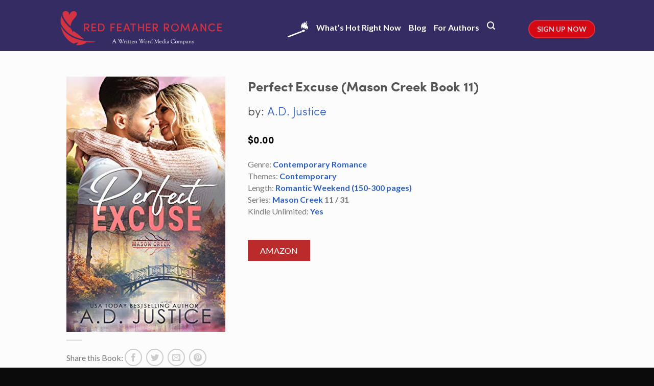

--- FILE ---
content_type: text/html; charset=UTF-8
request_url: https://www.redfeatherromance.com/romance-novel/perfect-excuse-mason-creek-book-11/
body_size: 21480
content:
<!DOCTYPE html>
<!--[if lte IE 9 ]><html class="ie lt-ie9" dir="ltr" lang="en-US" prefix="og: https://ogp.me/ns#"> <![endif]-->
<!--[if (gte IE 9)|!(IE)]><!--><html dir="ltr" lang="en-US" prefix="og: https://ogp.me/ns#"> <!--<![endif]-->
<head>
    <meta charset="UTF-8" />
    <meta name="viewport" content="width=device-width, initial-scale=1.0, maximum-scale=1.0, user-scalable=no" />
    <link rel="profile" href="http://gmpg.org/xfn/11" />
    <link rel="pingback" href="https://www.redfeatherromance.com/xmlrpc.php" />

    <!-- Google Tag Manager -->
    <script>(function(w,d,s,l,i){w[l]=w[l]||[];w[l].push({'gtm.start':
                new Date().getTime(),event:'gtm.js'});var f=d.getElementsByTagName(s)[0],
            j=d.createElement(s),dl=l!='dataLayer'?'&l='+l:'';j.async=true;j.src=
            'https://www.googletagmanager.com/gtm.js?id='+i+dl;f.parentNode.insertBefore(j,f);
        })(window,document,'script','dataLayer','GTM-MVD3C9N');</script>
    <!-- End Google Tag Manager -->

    <!-- Anti-flicker snippet (recommended) -->
    <style>.async-hide { opacity: 0 !important} </style>
    <script>(function(a,s,y,n,c,h,i,d,e){s.className+=' '+y;h.start=1*new Date;
            h.end=i=function(){s.className=s.className.replace(RegExp(' ?'+y),'')};
            (a[n]=a[n]||[]).hide=h;setTimeout(function(){i();h.end=null},c);h.timeout=c;
        })(window,document.documentElement,'async-hide','dataLayer',4000,
            {'GTM-MVD3C9N':true});</script>
    <!-- End Anti-flicker snippet -->

    <title>Perfect Excuse (Mason Creek Book 11) - Red Feather Romance - The best new, discounted and free romance novels and ebooks</title>

		<!-- All in One SEO Pro 4.5.6 - aioseo.com -->
		<meta name="description" content="Ransom King left Mason Creek after school and never returned, seeking danger and thrills the small town can’t provide. He’s hot on the trail of the man who’s eluded him for years, when that path takes the lone wolf straight back home. What he didn’t expect was to run into her again. Miranda Moore is" />
		<meta name="robots" content="max-image-preview:large" />
		<link rel="canonical" href="https://www.redfeatherromance.com/romance-novel/perfect-excuse-mason-creek-book-11/" />
		<meta name="generator" content="All in One SEO Pro (AIOSEO) 4.5.6" />
		<meta property="og:locale" content="en_US" />
		<meta property="og:site_name" content="Red Feather Romance - The best new, discounted and free romance novels and ebooks" />
		<meta property="og:type" content="article" />
		<meta property="og:title" content="Perfect Excuse (Mason Creek Book 11) - Red Feather Romance - The best new, discounted and free romance novels and ebooks" />
		<meta property="og:description" content="Ransom King left Mason Creek after school and never returned, seeking danger and thrills the small town can’t provide. He’s hot on the trail of the man who’s eluded him for years, when that path takes the lone wolf straight back home. What he didn’t expect was to run into her again. Miranda Moore is" />
		<meta property="og:url" content="https://www.redfeatherromance.com/romance-novel/perfect-excuse-mason-creek-book-11/" />
		<meta property="article:published_time" content="2022-05-02T09:05:00+00:00" />
		<meta property="article:modified_time" content="2022-05-02T11:36:07+00:00" />
		<meta name="twitter:card" content="summary" />
		<meta name="twitter:title" content="Perfect Excuse (Mason Creek Book 11) - Red Feather Romance - The best new, discounted and free romance novels and ebooks" />
		<meta name="twitter:description" content="Ransom King left Mason Creek after school and never returned, seeking danger and thrills the small town can’t provide. He’s hot on the trail of the man who’s eluded him for years, when that path takes the lone wolf straight back home. What he didn’t expect was to run into her again. Miranda Moore is" />
		<meta name="twitter:label1" content="Written by" />
		<meta name="twitter:data1" content="grant" />
		<script type="application/ld+json" class="aioseo-schema">
			{"@context":"https:\/\/schema.org","@graph":[{"@type":"BreadcrumbList","@id":"https:\/\/www.redfeatherromance.com\/romance-novel\/perfect-excuse-mason-creek-book-11\/#breadcrumblist","itemListElement":[{"@type":"ListItem","@id":"https:\/\/www.redfeatherromance.com\/#listItem","position":1,"name":"Home","item":"https:\/\/www.redfeatherromance.com\/","nextItem":"https:\/\/www.redfeatherromance.com\/romance-novel\/perfect-excuse-mason-creek-book-11\/#listItem"},{"@type":"ListItem","@id":"https:\/\/www.redfeatherromance.com\/romance-novel\/perfect-excuse-mason-creek-book-11\/#listItem","position":2,"name":"Perfect Excuse (Mason Creek Book 11)","previousItem":"https:\/\/www.redfeatherromance.com\/#listItem"}]},{"@type":"Organization","@id":"https:\/\/www.redfeatherromance.com\/#organization","name":"Red Feather Romance - The best new, discounted and free romance novels and ebooks","url":"https:\/\/www.redfeatherromance.com\/"},{"@type":"WebPage","@id":"https:\/\/www.redfeatherromance.com\/romance-novel\/perfect-excuse-mason-creek-book-11\/#webpage","url":"https:\/\/www.redfeatherromance.com\/romance-novel\/perfect-excuse-mason-creek-book-11\/","name":"Perfect Excuse (Mason Creek Book 11) - Red Feather Romance - The best new, discounted and free romance novels and ebooks","description":"Ransom King left Mason Creek after school and never returned, seeking danger and thrills the small town can\u2019t provide. He\u2019s hot on the trail of the man who\u2019s eluded him for years, when that path takes the lone wolf straight back home. What he didn\u2019t expect was to run into her again. Miranda Moore is","inLanguage":"en-US","isPartOf":{"@id":"https:\/\/www.redfeatherromance.com\/#website"},"breadcrumb":{"@id":"https:\/\/www.redfeatherromance.com\/romance-novel\/perfect-excuse-mason-creek-book-11\/#breadcrumblist"},"image":{"@type":"ImageObject","url":"https:\/\/www.redfeatherromance.com\/wp-content\/uploads\/sites\/10\/2022\/05\/51QDtTHsiL._SL500_.jpg","@id":"https:\/\/www.redfeatherromance.com\/romance-novel\/perfect-excuse-mason-creek-book-11\/#mainImage","width":311,"height":500},"primaryImageOfPage":{"@id":"https:\/\/www.redfeatherromance.com\/romance-novel\/perfect-excuse-mason-creek-book-11\/#mainImage"},"datePublished":"2022-05-02T04:05:00-05:00","dateModified":"2022-05-02T06:36:07-05:00"},{"@type":"WebSite","@id":"https:\/\/www.redfeatherromance.com\/#website","url":"https:\/\/www.redfeatherromance.com\/","name":"Red Feather Romance - The best new, discounted and free romance novels and ebooks","description":"Red Feather Romance","inLanguage":"en-US","publisher":{"@id":"https:\/\/www.redfeatherromance.com\/#organization"}}]}
		</script>
		<!-- All in One SEO Pro -->

<script>window._wca = window._wca || [];</script>
<link rel='dns-prefetch' href='//stats.wp.com' />
<link rel='dns-prefetch' href='//fonts.googleapis.com' />
<link rel='dns-prefetch' href='//v0.wordpress.com' />
<link rel="alternate" type="application/rss+xml" title="Red Feather Romance - The best new, discounted and free romance novels and ebooks &raquo; Feed" href="https://www.redfeatherromance.com/feed/" />
<link rel="alternate" type="application/rss+xml" title="Red Feather Romance - The best new, discounted and free romance novels and ebooks &raquo; Comments Feed" href="https://www.redfeatherromance.com/comments/feed/" />
<script type="text/javascript">
/* <![CDATA[ */
window._wpemojiSettings = {"baseUrl":"https:\/\/s.w.org\/images\/core\/emoji\/15.0.3\/72x72\/","ext":".png","svgUrl":"https:\/\/s.w.org\/images\/core\/emoji\/15.0.3\/svg\/","svgExt":".svg","source":{"concatemoji":"https:\/\/www.redfeatherromance.com\/wp-includes\/js\/wp-emoji-release.min.js?ver=6.5.7"}};
/*! This file is auto-generated */
!function(i,n){var o,s,e;function c(e){try{var t={supportTests:e,timestamp:(new Date).valueOf()};sessionStorage.setItem(o,JSON.stringify(t))}catch(e){}}function p(e,t,n){e.clearRect(0,0,e.canvas.width,e.canvas.height),e.fillText(t,0,0);var t=new Uint32Array(e.getImageData(0,0,e.canvas.width,e.canvas.height).data),r=(e.clearRect(0,0,e.canvas.width,e.canvas.height),e.fillText(n,0,0),new Uint32Array(e.getImageData(0,0,e.canvas.width,e.canvas.height).data));return t.every(function(e,t){return e===r[t]})}function u(e,t,n){switch(t){case"flag":return n(e,"\ud83c\udff3\ufe0f\u200d\u26a7\ufe0f","\ud83c\udff3\ufe0f\u200b\u26a7\ufe0f")?!1:!n(e,"\ud83c\uddfa\ud83c\uddf3","\ud83c\uddfa\u200b\ud83c\uddf3")&&!n(e,"\ud83c\udff4\udb40\udc67\udb40\udc62\udb40\udc65\udb40\udc6e\udb40\udc67\udb40\udc7f","\ud83c\udff4\u200b\udb40\udc67\u200b\udb40\udc62\u200b\udb40\udc65\u200b\udb40\udc6e\u200b\udb40\udc67\u200b\udb40\udc7f");case"emoji":return!n(e,"\ud83d\udc26\u200d\u2b1b","\ud83d\udc26\u200b\u2b1b")}return!1}function f(e,t,n){var r="undefined"!=typeof WorkerGlobalScope&&self instanceof WorkerGlobalScope?new OffscreenCanvas(300,150):i.createElement("canvas"),a=r.getContext("2d",{willReadFrequently:!0}),o=(a.textBaseline="top",a.font="600 32px Arial",{});return e.forEach(function(e){o[e]=t(a,e,n)}),o}function t(e){var t=i.createElement("script");t.src=e,t.defer=!0,i.head.appendChild(t)}"undefined"!=typeof Promise&&(o="wpEmojiSettingsSupports",s=["flag","emoji"],n.supports={everything:!0,everythingExceptFlag:!0},e=new Promise(function(e){i.addEventListener("DOMContentLoaded",e,{once:!0})}),new Promise(function(t){var n=function(){try{var e=JSON.parse(sessionStorage.getItem(o));if("object"==typeof e&&"number"==typeof e.timestamp&&(new Date).valueOf()<e.timestamp+604800&&"object"==typeof e.supportTests)return e.supportTests}catch(e){}return null}();if(!n){if("undefined"!=typeof Worker&&"undefined"!=typeof OffscreenCanvas&&"undefined"!=typeof URL&&URL.createObjectURL&&"undefined"!=typeof Blob)try{var e="postMessage("+f.toString()+"("+[JSON.stringify(s),u.toString(),p.toString()].join(",")+"));",r=new Blob([e],{type:"text/javascript"}),a=new Worker(URL.createObjectURL(r),{name:"wpTestEmojiSupports"});return void(a.onmessage=function(e){c(n=e.data),a.terminate(),t(n)})}catch(e){}c(n=f(s,u,p))}t(n)}).then(function(e){for(var t in e)n.supports[t]=e[t],n.supports.everything=n.supports.everything&&n.supports[t],"flag"!==t&&(n.supports.everythingExceptFlag=n.supports.everythingExceptFlag&&n.supports[t]);n.supports.everythingExceptFlag=n.supports.everythingExceptFlag&&!n.supports.flag,n.DOMReady=!1,n.readyCallback=function(){n.DOMReady=!0}}).then(function(){return e}).then(function(){var e;n.supports.everything||(n.readyCallback(),(e=n.source||{}).concatemoji?t(e.concatemoji):e.wpemoji&&e.twemoji&&(t(e.twemoji),t(e.wpemoji)))}))}((window,document),window._wpemojiSettings);
/* ]]> */
</script>
				<style type="text/css">
					.wc-product-retailers-wrap {
						clear:both;
						padding: 1em 0;
					}
					.wc-product-retailers-wrap ul {
						list-style: none;
						margin-left: 0;
					}
					.wc-product-retailers-wrap ul.wc-product-retailers li {
						margin-bottom: 5px;
						margin-right: 5px;
						overflow: auto;
						zoom: 1;
					}
				</style>
				<link rel='stylesheet' id='formidable-css' href='https://www.redfeatherromance.com/wp-content/plugins/formidable/css/formidableforms10.css?ver=3141143' type='text/css' media='all' />
<link rel='stylesheet' id='rh_columns-css' href='https://www.redfeatherromance.com/wp-content/plugins/righthere-visual-columns/editorplugin/css/rh_columns.css?ver=1.0.2' type='text/css' media='all' />
<style id='wp-emoji-styles-inline-css' type='text/css'>

	img.wp-smiley, img.emoji {
		display: inline !important;
		border: none !important;
		box-shadow: none !important;
		height: 1em !important;
		width: 1em !important;
		margin: 0 0.07em !important;
		vertical-align: -0.1em !important;
		background: none !important;
		padding: 0 !important;
	}
</style>
<link rel='stylesheet' id='wp-block-library-css' href='https://www.redfeatherromance.com/wp-includes/css/dist/block-library/style.min.css?ver=6.5.7' type='text/css' media='all' />
<style id='wp-block-library-inline-css' type='text/css'>
.has-text-align-justify{text-align:justify;}
</style>
<link rel='stylesheet' id='mediaelement-css' href='https://www.redfeatherromance.com/wp-includes/js/mediaelement/mediaelementplayer-legacy.min.css?ver=4.2.17' type='text/css' media='all' />
<link rel='stylesheet' id='wp-mediaelement-css' href='https://www.redfeatherromance.com/wp-includes/js/mediaelement/wp-mediaelement.min.css?ver=6.5.7' type='text/css' media='all' />
<link rel='stylesheet' id='wc-block-style-css' href='https://www.redfeatherromance.com/wp-content/plugins/woocommerce/packages/woocommerce-blocks/build/style.css?ver=2.5.16' type='text/css' media='all' />
<style id='classic-theme-styles-inline-css' type='text/css'>
/*! This file is auto-generated */
.wp-block-button__link{color:#fff;background-color:#32373c;border-radius:9999px;box-shadow:none;text-decoration:none;padding:calc(.667em + 2px) calc(1.333em + 2px);font-size:1.125em}.wp-block-file__button{background:#32373c;color:#fff;text-decoration:none}
</style>
<style id='global-styles-inline-css' type='text/css'>
body{--wp--preset--color--black: #000000;--wp--preset--color--cyan-bluish-gray: #abb8c3;--wp--preset--color--white: #ffffff;--wp--preset--color--pale-pink: #f78da7;--wp--preset--color--vivid-red: #cf2e2e;--wp--preset--color--luminous-vivid-orange: #ff6900;--wp--preset--color--luminous-vivid-amber: #fcb900;--wp--preset--color--light-green-cyan: #7bdcb5;--wp--preset--color--vivid-green-cyan: #00d084;--wp--preset--color--pale-cyan-blue: #8ed1fc;--wp--preset--color--vivid-cyan-blue: #0693e3;--wp--preset--color--vivid-purple: #9b51e0;--wp--preset--gradient--vivid-cyan-blue-to-vivid-purple: linear-gradient(135deg,rgba(6,147,227,1) 0%,rgb(155,81,224) 100%);--wp--preset--gradient--light-green-cyan-to-vivid-green-cyan: linear-gradient(135deg,rgb(122,220,180) 0%,rgb(0,208,130) 100%);--wp--preset--gradient--luminous-vivid-amber-to-luminous-vivid-orange: linear-gradient(135deg,rgba(252,185,0,1) 0%,rgba(255,105,0,1) 100%);--wp--preset--gradient--luminous-vivid-orange-to-vivid-red: linear-gradient(135deg,rgba(255,105,0,1) 0%,rgb(207,46,46) 100%);--wp--preset--gradient--very-light-gray-to-cyan-bluish-gray: linear-gradient(135deg,rgb(238,238,238) 0%,rgb(169,184,195) 100%);--wp--preset--gradient--cool-to-warm-spectrum: linear-gradient(135deg,rgb(74,234,220) 0%,rgb(151,120,209) 20%,rgb(207,42,186) 40%,rgb(238,44,130) 60%,rgb(251,105,98) 80%,rgb(254,248,76) 100%);--wp--preset--gradient--blush-light-purple: linear-gradient(135deg,rgb(255,206,236) 0%,rgb(152,150,240) 100%);--wp--preset--gradient--blush-bordeaux: linear-gradient(135deg,rgb(254,205,165) 0%,rgb(254,45,45) 50%,rgb(107,0,62) 100%);--wp--preset--gradient--luminous-dusk: linear-gradient(135deg,rgb(255,203,112) 0%,rgb(199,81,192) 50%,rgb(65,88,208) 100%);--wp--preset--gradient--pale-ocean: linear-gradient(135deg,rgb(255,245,203) 0%,rgb(182,227,212) 50%,rgb(51,167,181) 100%);--wp--preset--gradient--electric-grass: linear-gradient(135deg,rgb(202,248,128) 0%,rgb(113,206,126) 100%);--wp--preset--gradient--midnight: linear-gradient(135deg,rgb(2,3,129) 0%,rgb(40,116,252) 100%);--wp--preset--font-size--small: 13px;--wp--preset--font-size--medium: 20px;--wp--preset--font-size--large: 36px;--wp--preset--font-size--x-large: 42px;--wp--preset--spacing--20: 0.44rem;--wp--preset--spacing--30: 0.67rem;--wp--preset--spacing--40: 1rem;--wp--preset--spacing--50: 1.5rem;--wp--preset--spacing--60: 2.25rem;--wp--preset--spacing--70: 3.38rem;--wp--preset--spacing--80: 5.06rem;--wp--preset--shadow--natural: 6px 6px 9px rgba(0, 0, 0, 0.2);--wp--preset--shadow--deep: 12px 12px 50px rgba(0, 0, 0, 0.4);--wp--preset--shadow--sharp: 6px 6px 0px rgba(0, 0, 0, 0.2);--wp--preset--shadow--outlined: 6px 6px 0px -3px rgba(255, 255, 255, 1), 6px 6px rgba(0, 0, 0, 1);--wp--preset--shadow--crisp: 6px 6px 0px rgba(0, 0, 0, 1);}:where(.is-layout-flex){gap: 0.5em;}:where(.is-layout-grid){gap: 0.5em;}body .is-layout-flex{display: flex;}body .is-layout-flex{flex-wrap: wrap;align-items: center;}body .is-layout-flex > *{margin: 0;}body .is-layout-grid{display: grid;}body .is-layout-grid > *{margin: 0;}:where(.wp-block-columns.is-layout-flex){gap: 2em;}:where(.wp-block-columns.is-layout-grid){gap: 2em;}:where(.wp-block-post-template.is-layout-flex){gap: 1.25em;}:where(.wp-block-post-template.is-layout-grid){gap: 1.25em;}.has-black-color{color: var(--wp--preset--color--black) !important;}.has-cyan-bluish-gray-color{color: var(--wp--preset--color--cyan-bluish-gray) !important;}.has-white-color{color: var(--wp--preset--color--white) !important;}.has-pale-pink-color{color: var(--wp--preset--color--pale-pink) !important;}.has-vivid-red-color{color: var(--wp--preset--color--vivid-red) !important;}.has-luminous-vivid-orange-color{color: var(--wp--preset--color--luminous-vivid-orange) !important;}.has-luminous-vivid-amber-color{color: var(--wp--preset--color--luminous-vivid-amber) !important;}.has-light-green-cyan-color{color: var(--wp--preset--color--light-green-cyan) !important;}.has-vivid-green-cyan-color{color: var(--wp--preset--color--vivid-green-cyan) !important;}.has-pale-cyan-blue-color{color: var(--wp--preset--color--pale-cyan-blue) !important;}.has-vivid-cyan-blue-color{color: var(--wp--preset--color--vivid-cyan-blue) !important;}.has-vivid-purple-color{color: var(--wp--preset--color--vivid-purple) !important;}.has-black-background-color{background-color: var(--wp--preset--color--black) !important;}.has-cyan-bluish-gray-background-color{background-color: var(--wp--preset--color--cyan-bluish-gray) !important;}.has-white-background-color{background-color: var(--wp--preset--color--white) !important;}.has-pale-pink-background-color{background-color: var(--wp--preset--color--pale-pink) !important;}.has-vivid-red-background-color{background-color: var(--wp--preset--color--vivid-red) !important;}.has-luminous-vivid-orange-background-color{background-color: var(--wp--preset--color--luminous-vivid-orange) !important;}.has-luminous-vivid-amber-background-color{background-color: var(--wp--preset--color--luminous-vivid-amber) !important;}.has-light-green-cyan-background-color{background-color: var(--wp--preset--color--light-green-cyan) !important;}.has-vivid-green-cyan-background-color{background-color: var(--wp--preset--color--vivid-green-cyan) !important;}.has-pale-cyan-blue-background-color{background-color: var(--wp--preset--color--pale-cyan-blue) !important;}.has-vivid-cyan-blue-background-color{background-color: var(--wp--preset--color--vivid-cyan-blue) !important;}.has-vivid-purple-background-color{background-color: var(--wp--preset--color--vivid-purple) !important;}.has-black-border-color{border-color: var(--wp--preset--color--black) !important;}.has-cyan-bluish-gray-border-color{border-color: var(--wp--preset--color--cyan-bluish-gray) !important;}.has-white-border-color{border-color: var(--wp--preset--color--white) !important;}.has-pale-pink-border-color{border-color: var(--wp--preset--color--pale-pink) !important;}.has-vivid-red-border-color{border-color: var(--wp--preset--color--vivid-red) !important;}.has-luminous-vivid-orange-border-color{border-color: var(--wp--preset--color--luminous-vivid-orange) !important;}.has-luminous-vivid-amber-border-color{border-color: var(--wp--preset--color--luminous-vivid-amber) !important;}.has-light-green-cyan-border-color{border-color: var(--wp--preset--color--light-green-cyan) !important;}.has-vivid-green-cyan-border-color{border-color: var(--wp--preset--color--vivid-green-cyan) !important;}.has-pale-cyan-blue-border-color{border-color: var(--wp--preset--color--pale-cyan-blue) !important;}.has-vivid-cyan-blue-border-color{border-color: var(--wp--preset--color--vivid-cyan-blue) !important;}.has-vivid-purple-border-color{border-color: var(--wp--preset--color--vivid-purple) !important;}.has-vivid-cyan-blue-to-vivid-purple-gradient-background{background: var(--wp--preset--gradient--vivid-cyan-blue-to-vivid-purple) !important;}.has-light-green-cyan-to-vivid-green-cyan-gradient-background{background: var(--wp--preset--gradient--light-green-cyan-to-vivid-green-cyan) !important;}.has-luminous-vivid-amber-to-luminous-vivid-orange-gradient-background{background: var(--wp--preset--gradient--luminous-vivid-amber-to-luminous-vivid-orange) !important;}.has-luminous-vivid-orange-to-vivid-red-gradient-background{background: var(--wp--preset--gradient--luminous-vivid-orange-to-vivid-red) !important;}.has-very-light-gray-to-cyan-bluish-gray-gradient-background{background: var(--wp--preset--gradient--very-light-gray-to-cyan-bluish-gray) !important;}.has-cool-to-warm-spectrum-gradient-background{background: var(--wp--preset--gradient--cool-to-warm-spectrum) !important;}.has-blush-light-purple-gradient-background{background: var(--wp--preset--gradient--blush-light-purple) !important;}.has-blush-bordeaux-gradient-background{background: var(--wp--preset--gradient--blush-bordeaux) !important;}.has-luminous-dusk-gradient-background{background: var(--wp--preset--gradient--luminous-dusk) !important;}.has-pale-ocean-gradient-background{background: var(--wp--preset--gradient--pale-ocean) !important;}.has-electric-grass-gradient-background{background: var(--wp--preset--gradient--electric-grass) !important;}.has-midnight-gradient-background{background: var(--wp--preset--gradient--midnight) !important;}.has-small-font-size{font-size: var(--wp--preset--font-size--small) !important;}.has-medium-font-size{font-size: var(--wp--preset--font-size--medium) !important;}.has-large-font-size{font-size: var(--wp--preset--font-size--large) !important;}.has-x-large-font-size{font-size: var(--wp--preset--font-size--x-large) !important;}
.wp-block-navigation a:where(:not(.wp-element-button)){color: inherit;}
:where(.wp-block-post-template.is-layout-flex){gap: 1.25em;}:where(.wp-block-post-template.is-layout-grid){gap: 1.25em;}
:where(.wp-block-columns.is-layout-flex){gap: 2em;}:where(.wp-block-columns.is-layout-grid){gap: 2em;}
.wp-block-pullquote{font-size: 1.5em;line-height: 1.6;}
</style>
<style id='woocommerce-inline-inline-css' type='text/css'>
.woocommerce form .form-row .required { visibility: visible; }
</style>
<link rel='stylesheet' id='flatsome-icons-css' href='https://www.redfeatherromance.com/wp-content/themes/flatsome/css/fonts.css?ver=2.9.6' type='text/css' media='all' />
<link rel='stylesheet' id='flatsome-animations-css' href='https://www.redfeatherromance.com/wp-content/themes/flatsome/css/animations.css?ver=2.9.6' type='text/css' media='all' />
<link rel='stylesheet' id='flatsome-main-css-css' href='https://www.redfeatherromance.com/wp-content/themes/flatsome/css/foundation.css?ver=2.9.6' type='text/css' media='all' />
<link rel='stylesheet' id='flatsome-style-css' href='https://www.redfeatherromance.com/wp-content/themes/flatsome-child/style.css?ver=2.9.6' type='text/css' media='all' />
<link rel='stylesheet' id='flatsome-googlefonts-css' href='//fonts.googleapis.com/css?family=Dancing+Script%3A300%2C400%2C700%2C900%7CLato%3A300%2C400%2C700%2C900%7CLato%3A300%2C400%2C700%2C900%7CLato%3A300%2C400%2C700%2C900&#038;subset=latin&#038;ver=6.5.7' type='text/css' media='all' />
<link rel='stylesheet' id='woo-product-widgets-for-elementor-css' href='https://www.redfeatherromance.com/wp-content/plugins/woo-products-widgets-for-elementor/assets/css/woo-products-widgets.css?ver=1.0.0' type='text/css' media='all' />
<style id='woo-product-widgets-for-elementor-inline-css' type='text/css'>
@font-face {
			font-family: "WooCommerce";
			src: url("https://www.redfeatherromance.com/wp-content/plugins/woocommerce/assets/fonts/WooCommerce.eot");
			src: url("https://www.redfeatherromance.com/wp-content/plugins/woocommerce/assets/fonts/WooCommerce.eot?#iefix") format("embedded-opentype"),
				url("https://www.redfeatherromance.com/wp-content/plugins/woocommerce/assets/fonts/WooCommerce.woff") format("woff"),
				url("https://www.redfeatherromance.com/wp-content/plugins/woocommerce/assets/fonts/WooCommerce.ttf") format("truetype"),
				url("https://www.redfeatherromance.com/wp-content/plugins/woocommerce/assets/fonts/WooCommerce.svg#WooCommerce") format("svg");
			font-weight: normal;
			font-style: normal;
			}
</style>
<!-- `jetpack-top-posts-widget` is included in the concatenated jetpack.css -->
<link rel='stylesheet' id='views-pagination-style-css' href='https://www.redfeatherromance.com/wp-content/plugins/wp-views/embedded/res/css/wpv-pagination.css?ver=2.7.2' type='text/css' media='all' />
<style id='views-pagination-style-inline-css' type='text/css'>
.wpv-sort-list-dropdown.wpv-sort-list-dropdown-style-default > span.wpv-sort-list,.wpv-sort-list-dropdown.wpv-sort-list-dropdown-style-default .wpv-sort-list-item {border-color: #cdcdcd;}.wpv-sort-list-dropdown.wpv-sort-list-dropdown-style-default .wpv-sort-list-item a {color: #444;background-color: #fff;}.wpv-sort-list-dropdown.wpv-sort-list-dropdown-style-default a:hover,.wpv-sort-list-dropdown.wpv-sort-list-dropdown-style-default a:focus {color: #000;background-color: #eee;}.wpv-sort-list-dropdown.wpv-sort-list-dropdown-style-default .wpv-sort-list-item.wpv-sort-list-current a {color: #000;background-color: #eee;}.wpv-sort-list-dropdown.wpv-sort-list-dropdown-style-grey > span.wpv-sort-list,.wpv-sort-list-dropdown.wpv-sort-list-dropdown-style-grey .wpv-sort-list-item {border-color: #cdcdcd;}.wpv-sort-list-dropdown.wpv-sort-list-dropdown-style-grey .wpv-sort-list-item a {color: #444;background-color: #eeeeee;}.wpv-sort-list-dropdown.wpv-sort-list-dropdown-style-grey a:hover,.wpv-sort-list-dropdown.wpv-sort-list-dropdown-style-grey a:focus {color: #000;background-color: #e5e5e5;}.wpv-sort-list-dropdown.wpv-sort-list-dropdown-style-grey .wpv-sort-list-item.wpv-sort-list-current a {color: #000;background-color: #e5e5e5;}.wpv-sort-list-dropdown.wpv-sort-list-dropdown-style-blue > span.wpv-sort-list,.wpv-sort-list-dropdown.wpv-sort-list-dropdown-style-blue .wpv-sort-list-item {border-color: #0099cc;}.wpv-sort-list-dropdown.wpv-sort-list-dropdown-style-blue .wpv-sort-list-item a {color: #444;background-color: #cbddeb;}.wpv-sort-list-dropdown.wpv-sort-list-dropdown-style-blue a:hover,.wpv-sort-list-dropdown.wpv-sort-list-dropdown-style-blue a:focus {color: #000;background-color: #95bedd;}.wpv-sort-list-dropdown.wpv-sort-list-dropdown-style-blue .wpv-sort-list-item.wpv-sort-list-current a {color: #000;background-color: #95bedd;}
</style>
<link rel='stylesheet' id='jetpack_css-css' href='https://www.redfeatherromance.com/wp-content/plugins/jetpack/css/jetpack.css?ver=10.7.1' type='text/css' media='all' />
<script type="text/javascript" src="https://www.redfeatherromance.com/wp-includes/js/jquery/jquery.min.js?ver=3.7.1" id="jquery-core-js"></script>
<script type="text/javascript" src="https://www.redfeatherromance.com/wp-includes/js/jquery/jquery-migrate.min.js?ver=3.4.1" id="jquery-migrate-js"></script>
<script type="text/javascript" src="https://www.redfeatherromance.com/wp-content/plugins/woocommerce-views/res/js/wcviews-onsalebadge.js?ver=2.6.9" id="woocommerce_views_onsale_badge_js-js"></script>
<script type="text/javascript" src="https://www.redfeatherromance.com/wp-content/plugins/wwm-impressions/wwm-impressions.js?ver=1.0.0" id="wwm-impressions-js"></script>
<script type="text/javascript" src="https://www.redfeatherromance.com/wp-content/plugins/wwm-utm-for-forms//scripts/vendor/store-js-v2.0.12.js?ver=2.0.12" id="store-js-js"></script>
<script type="text/javascript" src="https://www.redfeatherromance.com/wp-content/plugins/wwm-utm-for-forms//scripts/vendor/url-search-params-polyfill-v7.0.0.js?ver=7.0.0" id="url-search-params-polyfill-js"></script>
<script type="text/javascript" src="https://www.redfeatherromance.com/wp-content/plugins/wwm-utm-for-forms/wwm-utm-for-forms.js?ver=1.0.3" id="wwm-utm-for-forms-js"></script>
<script defer type="text/javascript" src="https://stats.wp.com/s-202603.js" id="woocommerce-analytics-js"></script>
<link rel="https://api.w.org/" href="https://www.redfeatherromance.com/wp-json/" /><link rel="alternate" type="application/json" href="https://www.redfeatherromance.com/wp-json/wp/v2/product/43452" /><link rel="EditURI" type="application/rsd+xml" title="RSD" href="https://www.redfeatherromance.com/xmlrpc.php?rsd" />
<link rel="alternate" type="application/json+oembed" href="https://www.redfeatherromance.com/wp-json/oembed/1.0/embed?url=https%3A%2F%2Fwww.redfeatherromance.com%2Fromance-novel%2Fperfect-excuse-mason-creek-book-11%2F" />
<link rel="alternate" type="text/xml+oembed" href="https://www.redfeatherromance.com/wp-json/oembed/1.0/embed?url=https%3A%2F%2Fwww.redfeatherromance.com%2Fromance-novel%2Fperfect-excuse-mason-creek-book-11%2F&#038;format=xml" />
<script type="text/javascript">document.documentElement.className += " js";</script>
<style type='text/css'>img#wpstats{display:none}</style>
	        <meta name="sailthru.title" content="Perfect Excuse (Mason Creek Book 11)" />
        <meta name="sailthru.image.full" content="https://www.redfeatherromance.com/wp-content/uploads/sites/10/2022/05/51QDtTHsiL._SL500_.jpg" />
        <meta name="sailthru.image.thumb" content="https://www.redfeatherromance.com/wp-content/uploads/sites/10/2022/05/51QDtTHsiL._SL500_.jpg" />
        <meta name="sailthru.author" content="A.D. Justice" />
        <meta name="sailthru.description" content="Ransom King left Mason Creek after school and never returned, seeking danger and thrills the small town can’t provide. He’s hot on the trail of the man who’s eluded him for years, when that path takes the lone wolf straight back home. What he didn’t expect was to run into her again. Miranda Moore is the one he left behind years ago… and the one he can’t forget." />
        <meta name="sailthru.tags" content="Contemporary, Contemporary Romance" />
		
<!-- Facebook Pixel Code -->
<script>
!function(f,b,e,v,n,t,s){if(f.fbq)return;n=f.fbq=function(){n.callMethod?
n.callMethod.apply(n,arguments):n.queue.push(arguments)};if(!f._fbq)f._fbq=n;
n.push=n;n.loaded=!0;n.version='2.0';n.queue=[];t=b.createElement(e);t.async=!0;
t.src=v;s=b.getElementsByTagName(e)[0];s.parentNode.insertBefore(t,s)}(window,
document,'script','https://connect.facebook.net/en_US/fbevents.js');

fbq('init', '538094126348616');
fbq('track', "PageView");</script>
<noscript><img height="1" width="1" style="display:none"
src="https://www.facebook.com/tr?id=538094126348616&ev=PageView&noscript=1"
/></noscript><!--[if lt IE 9]><link rel="stylesheet" type="text/css" href="https://www.redfeatherromance.com/wp-content/themes/flatsome/css/ie8.css"><script src="//cdn.jsdelivr.net/g/mutationobserver/"></script><script src="//html5shim.googlecode.com/svn/trunk/html5.js"></script><script>var head = document.getElementsByTagName('head')[0],style = document.createElement('style');style.type = 'text/css';style.styleSheet.cssText = ':before,:after{content:none !important';head.appendChild(style);setTimeout(function(){head.removeChild(style);}, 0);</script><![endif]-->	<noscript><style>.woocommerce-product-gallery{ opacity: 1 !important; }</style></noscript>
	<style type="text/css">.recentcomments a{display:inline !important;padding:0 !important;margin:0 !important;}</style>      <meta name="onesignal" content="wordpress-plugin"/>
            <script>

      window.OneSignal = window.OneSignal || [];

      OneSignal.push( function() {
        OneSignal.SERVICE_WORKER_UPDATER_PATH = "OneSignalSDKUpdaterWorker.js.php";
        OneSignal.SERVICE_WORKER_PATH = "OneSignalSDKWorker.js.php";
        OneSignal.SERVICE_WORKER_PARAM = { scope: '/' };

        OneSignal.setDefaultNotificationUrl("https://www.redfeatherromance.com");
        var oneSignal_options = {};
        window._oneSignalInitOptions = oneSignal_options;

        oneSignal_options['wordpress'] = true;
oneSignal_options['appId'] = 'e88202f3-7fbc-43fb-bccc-51545de2c158';
oneSignal_options['welcomeNotification'] = { };
oneSignal_options['welcomeNotification']['title'] = "Welcome to an Exclusive club";
oneSignal_options['welcomeNotification']['message'] = "You will now get discreet alerts when new books are available";
oneSignal_options['welcomeNotification']['url'] = "https://www.redfeatherromance.com";
oneSignal_options['path'] = "https://www.redfeatherromance.com/wp-content/plugins/onesignal-free-web-push-notifications/sdk_files/";
oneSignal_options['safari_web_id'] = "web.onesignal.auto.5c56364e-78e6-4c38-97c1-5b5f4d3e0076";
oneSignal_options['promptOptions'] = { };
oneSignal_options['promptOptions']['actionMessage'] = 'Red Feather Romance wants to pass you a note. Shhhh ;)';
oneSignal_options['promptOptions']['acceptButtonText'] = 'Sounds Exciting!';
                OneSignal.init(window._oneSignalInitOptions);
                OneSignal.showSlidedownPrompt();      });

      function documentInitOneSignal() {
        var oneSignal_elements = document.getElementsByClassName("OneSignal-prompt");

        var oneSignalLinkClickHandler = function(event) { OneSignal.push(['registerForPushNotifications']); event.preventDefault(); };        for(var i = 0; i < oneSignal_elements.length; i++)
          oneSignal_elements[i].addEventListener('click', oneSignalLinkClickHandler, false);
      }

      if (document.readyState === 'complete') {
           documentInitOneSignal();
      }
      else {
           window.addEventListener("load", function(event){
               documentInitOneSignal();
          });
      }
    </script>
<script>document.addEventListener('DOMContentLoaded', function() {
    // Get the form by ID
	const config = {
		redirect: 'https://www.redfeatherromance.com/coreg-thank-you'
	}
    var form = document.getElementById("coreg_rfr");
	const url = new URL(window.location.href);
	const queryObj = Object.fromEntries(url.searchParams);
	const utmCampaign = queryObj['utm_campaign'];
	const utmMedium = queryObj['utm_medium'];
	const utmSource = queryObj['utm_source'];
	document.getElementById('form-field-utm_campaign').value = '(RFR) Romantasy CoReg';
	document.getElementById('form-field-utm_medium').value = utmMedium;
	document.getElementById('form-field-utm_source').value = utmSource;

	console.log("utm-medium:", utmMedium);
	console.log("utm-source:", utmSource);
	console.log("utm-campaign:", utmCampaign);
    if (!form) return; // Exit if the form doesn't exist

    form.addEventListener("submit", function(e) {

        e.preventDefault();

	console.log('CoReg lead form submitted');

    const email = document.getElementById("form-field-email").value;
	const genreOne = document.getElementById("form-field-genre_one").value;
	const genreTwo = document.getElementById("form-field-genre_two").value;
	const genreThree = document.getElementById("form-field-genre_three").value;
	const stsource = document.getElementById("form-field-stsource").value;
	
	const endpoint = 'https://secure.writtenwordmedia.com/api/sailthru/create';

    const vars = {
		[genreOne]:1,
		[genreTwo]:1,
		[genreThree]:1,
		utm_campaign: utmCampaign,
		utm_source: utmSource,
		utm_medium: utmMedium,
		source:stsource,
    };

    const postData = {
		// Accounts are: 'new in books', 'freebooksy', 'bargain booksy', 'red feather romance', 'audio thicket' or ''audiothicket' , 'hello books', 'dev' or 'default' for WWM
        account: 'red feather romance', 
        id: email,
		// Update to primary list in SailThru
        lists: {'RFR Primary': 1 }, 

		vars: vars,
    };

    fetch(endpoint, {
        method: "POST",
        headers: {
            "Content-Type": "application/json"
        },
        body: JSON.stringify(postData),
    })
    .then(response => {
        if (!response.ok) {
            throw new Error('Network response was not ok');
        }
        return response.json();
    })
    .then(data => {
        console.log("Sailthru API Response:", data);
		window.location = config.redirect;
    })
    .catch(error => {
        console.error("Request error:", error);
    });

});
});</script><script>const prodUrl = "https://giveaways.writtenwordmedia.com";
const stagingUrl = "https://giveaways-staging.writtenwordmedia.com"

window.addEventListener("message", (event) => {
      if (event.origin === prodUrl  || event.origin === stagingUrl) {
		const eventType = event.data?.event ? event.data.event : 'Sweepstakes Entry'
        fbq('track', eventType);
      }
});</script><!-- SailThru Tracking Script-->
<script src="https://ak.sail-horizon.com/spm/spm.v1.min.js"></script>
<script>Sailthru.init({ customerId: 'a98d43ddabbda331c9a3131bd8fde140' });</script>
<!-- END SailThru Tracking Script-->

 <!-- Google Tag Manager -->
    <script>(function(w,d,s,l,i){w[l]=w[l]||[];w[l].push({'gtm.start':
                new Date().getTime(),event:'gtm.js'});var f=d.getElementsByTagName(s)[0],
            j=d.createElement(s),dl=l!='dataLayer'?'&l='+l:'';j.async=true;j.src=
            'https://www.googletagmanager.com/gtm.js?id='+i+dl;f.parentNode.insertBefore(j,f);
        })(window,document,'script','dataLayer','GTM-MVD3C9N');</script>
    
 <!-- End Google Tag Manager -->


<!-- Google Tag Manager (noscript) -->
<noscript>
    <iframe
        src="https://www.googletagmanager.com/ns.html?id=GTM-MVD3C9N"
        height="0" width="0" style="display:none;visibility:hidden">
    </iframe>
</noscript>
<!-- End Google Tag Manager (noscript) --><link rel="icon" href="https://www.redfeatherromance.com/wp-content/uploads/sites/10/2022/03/cropped-RFR_faviconnew-1-32x32.png" sizes="32x32" />
<link rel="icon" href="https://www.redfeatherromance.com/wp-content/uploads/sites/10/2022/03/cropped-RFR_faviconnew-1-192x192.png" sizes="192x192" />
<link rel="apple-touch-icon" href="https://www.redfeatherromance.com/wp-content/uploads/sites/10/2022/03/cropped-RFR_faviconnew-1-180x180.png" />
<meta name="msapplication-TileImage" content="https://www.redfeatherromance.com/wp-content/uploads/sites/10/2022/03/cropped-RFR_faviconnew-1-270x270.png" />
<!-- Custom CSS Codes --><style type="text/css"> .top-bar-nav a.nav-top-link,body,p,#top-bar,.cart-inner .nav-dropdown,.nav-dropdown{font-family:Lato,helvetica,arial,sans-serif}.header-nav a.nav-top-link, a.cart-link, .mobile-sidebar a{font-family:Lato,helvetica,arial,sans-serif}h1,h2,h3,h4,h5,h6{font-family:Lato,helvetica,arial,sans-serif}.alt-font{font-family:Dancing Script,Georgia,serif!important;} #masthead{ height:100px;}#logo a img{ max-height:70px} #masthead #logo{width:234px;}#masthead #logo a{max-width:234px} #masthead.stuck.move_down{height:70px;}.wide-nav.move_down{top:70px;}#masthead.stuck.move_down #logo a img{ max-height:60px } ul.header-nav li a {font-size:90%}body{background-color:#0a0a0a; background-image:url(""); } #masthead{background-color:#000000; ;} .slider-nav-reveal .flickity-prev-next-button, #main-content{background-color:#fcfcfc!important} .wide-nav {background-color:#0a0a0a} #top-bar{background-color:#666666 }.header-nav li.mini-cart.active .cart-icon strong{background-color:#bc2b2b } .ux-timer-text.primary span .alt-button.primary,.callout.style3 .inner .inner-text,.add-to-cart-grid .cart-icon strong,.tagcloud a,.navigation-paging a, .navigation-image a ,ul.page-numbers a, ul.page-numbers li > span,#masthead .mobile-menu a,.alt-button, #logo a, li.mini-cart .cart-icon strong,.widget_product_tag_cloud a, .widget_tag_cloud a,.post-date,#masthead .mobile-menu a.mobile-menu a,.checkout-group h3,.order-review h3 {color:#bc2b2b;}#submit.disabled:hover, #submit.disabled:focus, #submit[disabled]:hover, #submit[disabled]:focus, button.disabled:hover, button.disabled:focus, button[disabled]:hover, button[disabled]:focus, .button.disabled:hover, .button.disabled:focus, .button[disabled]:hover, .button[disabled]:focus, input[type="submit"].disabled:hover, input[type="submit"].disabled:focus, input[type="submit"][disabled]:hover, input[type="submit"][disabled]:focus,#submit.disabled, #submit[disabled], button.disabled, button[disabled], .button.disabled, .button[disabled], input[type="submit"].disabled, input[type="submit"][disabled],button[disabled], .button[disabled],button[disabled]:hover, .button[disabled]:hover, .ux-timer.primary span, .slider-nav-circle .flickity-prev-next-button:hover svg, .slider-nav-circle .flickity-prev-next-button:hover .arrow, .ux-box.ux-text-badge:hover .ux-box-text, .ux-box.ux-text-overlay .ux-box-image,.ux-header-element a:hover,.featured-table.ux_price_table .title,.scroll-to-bullets a strong,.scroll-to-bullets a.active,.scroll-to-bullets a:hover,.tabbed-content.pos_pills ul.tabs li.active a,.ux_hotspot,ul.page-numbers li > span,.label-new.menu-item a:after,.add-to-cart-grid .cart-icon strong:hover,.text-box-primary, .navigation-paging a:hover, .navigation-image a:hover ,.next-prev-nav .prod-dropdown > a:hover,ul.page-numbers a:hover,.widget_product_tag_cloud a:hover,.widget_tag_cloud a:hover,.custom-cart-count,.iosSlider .sliderNav a:hover span, li.mini-cart.active .cart-icon strong,.product-image .quick-view, .product-image .product-bg, #submit, button, #submit, button, .button, input[type="submit"],li.mini-cart.active .cart-icon strong,.post-item:hover .post-date,.blog_shortcode_item:hover .post-date,.column-slider .sliderNav a:hover,.ux_banner {background-color:#bc2b2b}button[disabled], .button[disabled],.slider-nav-circle .flickity-prev-next-button:hover svg, .slider-nav-circle .flickity-prev-next-button:hover .arrow, .ux-header-element a:hover,.featured-table.ux_price_table,.text-bordered-primary,.callout.style3 .inner,ul.page-numbers li > span,.add-to-cart-grid .cart-icon strong, .add-to-cart-grid .cart-icon-handle,.add-to-cart-grid.loading .cart-icon strong,.navigation-paging a, .navigation-image a ,ul.page-numbers a ,ul.page-numbers a:hover,.post.sticky,.widget_product_tag_cloud a, .widget_tag_cloud a,.next-prev-nav .prod-dropdown > a:hover,.iosSlider .sliderNav a:hover span,.column-slider .sliderNav a:hover,.woocommerce .order-review, .woocommerce-checkout form.login,.button, button, li.mini-cart .cart-icon strong,li.mini-cart .cart-icon .cart-icon-handle,.post-date{border-color:#bc2b2b;}.blockUI:before,.processing:before,.ux-loading{border-left-color:#bc2b2b;}.primary.alt-button:hover,.button.alt-button:hover{background-color:#bc2b2b!important}.flickity-prev-next-button:hover svg, .flickity-prev-next-button:hover .arrow, .featured-box:hover svg, .featured-img svg:hover{fill:#bc2b2b!important;}.slider-nav-circle .flickity-prev-next-button:hover svg, .slider-nav-circle .flickity-prev-next-button:hover .arrow, .featured-box:hover .featured-img-circle svg{fill:#FFF!important;}.featured-box:hover .featured-img-circle{background-color:#bc2b2b!important; border-color:#bc2b2b!important;} .star-rating:before, .woocommerce-page .star-rating:before, .star-rating span:before{color:#d1544b}.secondary.alt-button,li.menu-sale a{color:#d1544b!important}.secondary-bg.button.alt-button.success:hover,.label-sale.menu-item a:after,.mini-cart:hover .custom-cart-count,.callout .inner,.button.secondary,.button.checkout,#submit.secondary, button.secondary, .button.secondary, input[type="submit"].secondary{background-color:#d1544b}.button.secondary,.button.secondary{border-color:#d1544b;}.secondary.alt-button:hover{color:#FFF!important;background-color:#d1544b!important}ul.page-numbers li > span{color:#FFF;} .callout.style3 .inner.success-bg .inner-text,.woocommerce-message{color:#7a9c59!important}.success-bg,.woocommerce-message:before,.woocommerce-message:after{color:#FFF!important; background-color:#7a9c59}.label-popular.menu-item a:after,.add-to-cart-grid.loading .cart-icon strong,.add-to-cart-grid.added .cart-icon strong{background-color:#7a9c59;border-color:#7a9c59;}.add-to-cart-grid.loading .cart-icon .cart-icon-handle,.add-to-cart-grid.added .cart-icon .cart-icon-handle{border-color:#7a9c59} a,.icons-row a.icon{color:#2d60c6}.cart_list_product_title{color:#2d60c6!important}.icons-row a.icon{border-color:#2d60c6;}.icons-row a.icon:hover{background-color:#2d60c6;border-color:#2d60c6;} .product-image:hover .add-to-cart-grid{bottom:10px;}.label-new.menu-item > a:after{content:"New";}.label-hot.menu-item > a:after{content:"Hot";}.label-sale.menu-item > a:after{content:"Sale";}.label-popular.menu-item > a:after{content:"Popular";}.featured_item_image{max-height:250px}.callout .inner.callout-new-bg{background-color:#7a9c59!important;}.callout.style3 .inner.callout-new-bg{background-color:none!important;border-color:#7a9c59!important} ul.grid-page-bullets li {margin-left:15px;}a.grid-purchase-link {font-size:.8em;transition:margin-left .2s ease;margin-left:0;}a.grid-purchase-link:hover {margin-left:3px;color:#0093d0;text-decoration:underline;}table tr th, table tr td {font-size:1em;border-left:1px dotted #dddddd;padding-left:8px;}table {border:1px dotted #ddd;}table tr td strong {color:black;}li {font-size:.8em;}tr {transition:background-color .2s ease;background-color:#ffffff;color:#555555;}tr:hover {background-color:#e3fcfe;color:#222222;}.product-small.grid-boxed .inner-wrap:hover {box-shadow:2px 2px 6px 0 rgba(197,4,4,0.7);}div.row.parallax_text > div > div > header > div.social-icons.share-row > a.icon.icon_facebook.tip-top.tooltipstered {background-color:#3a589d;border-color:#3a589d;}div.row.parallax_text > div > div > header > div.social-icons.share-row > a.icon.icon_pintrest.tip-top.tooltipstered {background-color:#cb2320;border-color:#cb2320;}div.row.parallax_text > div > div > header > div.social-icons.share-row > a.icon.icon_email.tip-top.tooltipstered {background-color:#111111;border-color:#111111;}div.row.parallax_text > div > div > header > div.social-icons.share-row > a.icon.icon_tumblr.tip-top.tooltipstered {background-color:#36455d;border-color:#36455d;}div.row.parallax_text > div > div > header > div.social-icons.share-row > a.icon.icon_whatsapp.tip-top.tooltipstered {background-color:#0c9109;border-color:#0c9109;}div.row.parallax_text > div > div > header > div.social-icons.share-row > a.icon.icon_twitter.tip-top.tooltipstered {background-color:#2478ba;border-color:#2478ba;}div > div > li > div > div > a > div.ux-box-text.text-vertical-center > p {line-height:normal;}div > div > li.ux-box.text-center.post-item.ux-text-normal.is-selected > div > div > div.ux-box-text.text-vertical-center > a > p {line-height:normal;}.ux-box {line-height:normal;}div.row.parallax_text > div > div > header > h1 {text-shadow:1px 1px 15px black;}div.row.parallax_text > div > div > header > div.entry-meta {text-shadow:1px 1px 15px black;}.author-box p {font-size:100%;line-height:150%;}input[type="checkbox"] {margin:0;}@media only screen and (max-width:768px) {h1 {font-size:26px;}p {font-size:18px;}h2 {font-size:23px;}}div.hjawidget.textwidget > ul > li > a {color:#81a7ff;}div.hjawidget.textwidget > ul > li > a:hover {color:#4279f9;}.footer-disclaimer {font-size:14px;line-height:16px;}p {line-height:150%;font-size:23px;color:#444444;font-family:Helvetica, Sans-Serif;font-weight:100;}h2 {color:#222222;}blockquote p {color:#222222;font-size:27px;font-weight:normal;line-height:30px;margin-top:20px;margin-bottom:20px;font-family:Times New Roman;}blockquote {border-left:2px solid red;}.product_meta {font-size:22px;}.product-image .front-image img {padding:10px;}.product-small.grid-boxed .inner-wrap {box-shadow:2px 2px 6px 0 rgba(0,0,0,0.4);}.wc-product-retailers-wrap {clear:none;}.single_add_to_cart_button {display:none;}#submit, button, .button, input[type="submit"] {margin-bottom:5px;}@media only screen and (min-width:48em) {.large-6 {width:40%;}}.circle.tip-top.tooltipstered {background-color:red;}#woocommerce_product_categories-3 > ul > li.cat-item > span {color:#444444;}.page-content, .entry-content, .entry-summary {line-height:145%;}#content > div > div > div > div.row.container > div.small-12.large-8.columns > div > div > form > div > p { display:none;}div.wc-product-retailers-wrap > p {display:none;}.product-image-tools {display:none;}#content > div > div > div > div.row.container > div.small-12.large-8.columns > div > div > form > div > ul > li > a {padding:11px;font-size:16px;font-weight:600;}.column-inner ul {margin:0px;}.row {margin-left:3%;}</style><link rel="stylesheet" type="text/css" id="wp-custom-css" href="https://www.redfeatherromance.com/?custom-css=ca771454ca" /><noscript><style id="rocket-lazyload-nojs-css">.rll-youtube-player, [data-lazy-src]{display:none !important;}</style></noscript></head>

<body class="product-template-default single single-product postid-43452 wp-custom-logo theme-flatsome woocommerce woocommerce-page woocommerce-no-js antialiased group-blog dark-header org-dark-header sticky_header breadcrumb-normal full-width views-template-rfr-book-page- elementor-default elementor-kit-39449">

<!-- Google Tag Manager (noscript) -->
<noscript>
    <iframe
        src="https://www.googletagmanager.com/ns.html?id=GTM-MVD3C9N"
        height="0" width="0" style="display:none;visibility:hidden">
    </iframe>
</noscript>
<!-- End Google Tag Manager (noscript) -->


<div id="wrapper">
    <div class="header-wrapper before-sticky">
                <header id="masthead" class="site-header" role="banner">
            <div class="row">
                <div class="large-12 columns header-container">
                    <div class="mobile-menu show-for-small">
                        <a href="#jPanelMenu" class="off-canvas-overlay" data-pos="left" data-color="light"><span class="icon-menu"></span></a>
                    </div><!-- end mobile menu -->

                                            <div id="logo" class="logo-left">
                            <a href="https://www.redfeatherromance.com/" title="Red Feather Romance &#8211; The best new, discounted and free romance novels and ebooks - Red Feather Romance" rel="home">
                                <img src="/wp-content/uploads/sites/10/2022/03/logo-1.svg" class="header_logo " alt="Red Feather Romance &#8211; The best new, discounted and free romance novels and ebooks"/>                            </a>
                        </div><!-- .logo -->
                    
                    <div class="left-links">
                                                    <ul id="site-navigation" class="header-nav">
                                
                                    
                                    <li id="menu-item-40732" class="mn menu-item menu-item-type-custom menu-item-object-custom menu-item-40732"><a href="/#hot" class="nav-top-link"><img src="/wp-content/uploads/sites/10/2022/03/spichka.svg"> What&#8217;s Hot Right Now</a></li>
<li id="menu-item-52945" class="menu-item menu-item-type-custom menu-item-object-custom menu-item-52945"><a href="https://www.redfeatherromance.com/blog/" class="nav-top-link">Blog</a></li>
<li id="menu-item-55665" class="menu-item menu-item-type-custom menu-item-object-custom menu-item-55665"><a href="https://www.redfeatherromance.com/for-authors/" class="nav-top-link">For Authors</a></li>

                                                                            <li class="search-dropdown">
                                            <a href="#" class="nav-top-link icon-search"></a>
                                            <div class="nav-dropdown">
                                                

 <div class="row collapse search-wrapper">
	<form method="get" id="searchform" class="searchform" action="https://www.redfeatherromance.com/" role="search">

  		<div class="large-10 small-10 columns">
	   		<input type="search" class="field" name="s" value="" id="s" placeholder="Search&hellip;" />
	   		                <input type="hidden" name="post_type" value="product">
          	  	  </div><!-- input -->
	  <div class="large-2 small-2 columns">
	    <button class="button secondary postfix"><i class="icon-search"></i></button>
	  </div><!-- button -->
	  </form>
</div><!-- row -->
                                            </div><!-- .nav-dropdown -->
                                        </li><!-- .search-dropdown -->
                                    
                                                            </ul>
                                            </div><!-- .left-links -->

                    
                    <div class="right-links">
                        <ul  class="header-nav">

                            
                                                            <li class="html-block">
                                    <div class="html-block-inner hide-for-small"><div class="ux-header-element header_button"><a href="/signup-today-for-free" class="circle tip-top" title="Sign Up Now" target="_self" style="border-width:2px">Sign Up Now</a></div></div>
                                </li>
                            
                            
                                
                                <!-- Show mini cart if Woocommerce is activated -->

                                
                                                    </ul><!-- .header-nav -->
                    </div><!-- .right-links -->
                </div><!-- .large-12 -->
            </div><!-- .row -->


        </header><!-- .header -->

            </div><!-- .header-wrapper -->

    <div id="main-content" class="site-main hfeed light">
        
        
        <!-- woocommerce message -->
	            <div class="clearfix post-43452 product type-product status-publish has-post-thumbnail product_cat-contemporary book-number-459 series-mason-creek total-books-in-series-8771 genre-contemporary-romance length-novel romance-book-authors-a-d-justice kindle-unlimited-yes first instock featured virtual sold-individually purchasable product-type-simple">
<div class="row product-page" style="margin-top:20px;">
<div class="large-12 columns">
 	<div  class="row container "><div class="small-12    large-4  columns   "  ><div class="column-inner"  >
<img fetchpriority="high" decoding="async" width="311" height="500" src="https://www.redfeatherromance.com/wp-content/uploads/sites/10/2022/05/51QDtTHsiL._SL500_.jpg" class="attachment-shop_single size-shop_single wp-post-image" alt="Perfect Excuse (Mason Creek Book 11)" title="Perfect Excuse (Mason Creek Book 11)" /><div class="tx-div small clearfix" ></div><!-- end divider -->
    
		<div class="social-icons share-row">
		<span>Share this Book: </span>		<a href="whatsapp://send?text=Perfect%2520Excuse%2520%2528Mason%2520Creek%2520Book%252011%2529%20-%20https%3A%2F%2Fwww.redfeatherromance.com%2Fromance-novel%2Fperfect-excuse-mason-creek-book-11%2F" data-action="share/whatsapp/share" class="icon icon_whatsapp tip-top" rel="nofollow" title="Share on WhatsApp"><span class="icon-phone" /></a>		<a href="http://www.facebook.com/sharer.php?u=https://www.redfeatherromance.com/romance-novel/perfect-excuse-mason-creek-book-11/" onclick="window.open(this.href,this.title,'width=500,height=500,top=300px,left=300px');  return false;"  rel="nofollow" target="_blank" class="icon icon_facebook tip-top" title="Share on Facebook"><span class="icon-facebook"></span></a>		<a href="https://twitter.com/share?url=https://www.redfeatherromance.com/romance-novel/perfect-excuse-mason-creek-book-11/" onclick="window.open(this.href,this.title,'width=500,height=500,top=300px,left=300px');  return false;"  rel="nofollow" target="_blank" class="icon icon_twitter tip-top" title="Share on Twitter"><span class="icon-twitter"></span></a>		<a href="mailto:enteryour@addresshere.com?subject=Perfect%20Excuse%20%28Mason%20Creek%20Book%2011%29&amp;body=Check%20this%20out:%20https://www.redfeatherromance.com/romance-novel/perfect-excuse-mason-creek-book-11/" rel="nofollow" class="icon icon_email tip-top" title="Email to a Friend"><span class="icon-envelop"></span></a>				<a href="//pinterest.com/pin/create/button/?url=https://www.redfeatherromance.com/romance-novel/perfect-excuse-mason-creek-book-11/&amp;media=https://www.redfeatherromance.com/wp-content/uploads/sites/10/2022/05/51QDtTHsiL._SL500_.jpg&amp;description=Perfect%20Excuse%20%28Mason%20Creek%20Book%2011%29" onclick="window.open(this.href,this.title,'width=500,height=500,top=300px,left=300px');  return false;"  rel="nofollow" target="_blank" class="icon icon_pintrest tip-top" title="Pin on Pinterest"><span class="icon-pinterest"></span></a>						    </div>

    
    
    </div></div>
    <div class="small-12    large-8  columns   "  ><div class="column-inner"  >
<h1>Perfect Excuse (Mason Creek Book 11)</h1>
<p>by: <a href="https://www.redfeatherromance.com/romance-book-authors/a-d-justice/">A.D. Justice</a>
<div class="summary entry-summary">
  <p class="price"><span class="woocommerce-Price-amount amount"><span class="woocommerce-Price-currencySymbol">&#36;</span>0.00</span></p>
  Genre:  <b class="uppercase"><a href="https://www.redfeatherromance.com/genre/contemporary-romance/">Contemporary Romance</a></b><br />
  Themes:  <b><a href="https://www.redfeatherromance.com/romance-novel-category/contemporary/">Contemporary</a></b><!--Story Elements: <b>&#091;wpv-post-taxonomy type='story-element'&#093;</b> --><br />
  Length: <b><a href="https://www.redfeatherromance.com/length/novel/">Romantic Weekend (150-300 pages)</a></b><!-- Always show the series, but if there's no book number, don't show the book out of book thing --><br />
  Series: <b><a href="https://www.redfeatherromance.com/series/mason-creek/">Mason Creek</a> 11 / 31 </b><!-- end Series Code --><!-- Only Show KU if it's not empty --><br />
Kindle Unlimited: <b><a href="https://www.redfeatherromance.com/kindle-unlimited/yes/">Yes</a></b><br />
<!-- end KU Code --></p>
<p>  


	
	<form class="cart" method="post" enctype='multipart/form-data'>
	 	
	 	<input type="hidden" name="add-to-cart" value="43452" />

	 	<button type="submit" class="single_add_to_cart_button button alt">Add to cart</button>

	 	
		<div class="wc-product-retailers-wrap">

    
        
            <span class="wc-product-retailers" >
				<a href="http://www.amazon.com/dp/B08Y5YFHH5?tag=redfeatherromance-20" title="Perfect Excuse (Mason Creek Book 11)" rel="nofollow" target="_blank" class="wc-product-retailers button alt wc-product-retailer-amazon">Amazon</a>
			</span>

        
    
</div>
	</form>

	

  </div></div>
</p></div>
<p> </div>
   <!-- row--><br />

	<div class="tabbed-content  wc-tabs-wrapper woocommerce-tabs ">
		<ul class="tabs wc-tabs">
							<li class="description_tab active">
					<a href="#tab-description">Description</a>
				</li>
					</ul>

					<div class="panel wc-tab entry-content active" id="tab-description">
				
<p>Ransom King left Mason Creek after school and never returned, seeking danger and thrills the small town can’t provide. He’s hot on the trail of the man who’s eluded him for years, when that path takes the lone wolf straight back home. What he didn’t expect was to run into her again. Miranda Moore is the one he left behind years ago… and the one he can’t forget.</p>
			</div>
		
	</div><!-- .tabbed-content -->


    </p></div>
<p><!-- large-12 columns -->
</div>
<p><!-- row product-page --></div>
	
	<div id="secondary" class="widget-area" role="complementary">
		<aside id="search-2" class="widget widget_search">

<div class="row collapse search-wrapper">
<form method="get" id="searchform" class="searchform" action="https://www.redfeatherromance.com/" role="search">
	  <div class="large-10 small-10 columns">
	   		<input type="search" class="field" name="s" value="" id="s" placeholder="Search&hellip;" />
	  </div><!-- input -->
	  <div class="large-2 small-2 columns">
	    <button class="button secondary postfix"><i class="icon-search"></i></button>
	  </div><!-- button -->
</form>
</div><!-- row -->

</aside>
		<aside id="recent-posts-2" class="widget widget_recent_entries">
		<h3 class="widget-title">Recent Posts</h3><div class="tx-div small"></div>
		<ul>
											<li>
					<a href="https://www.redfeatherromance.com/2025/12/14/warm-your-heart-romance-deals/">Bonus Warm Your Heart Romance Deals</a>
									</li>
											<li>
					<a href="https://www.redfeatherromance.com/2025/11/16/competitive-hearts-romance-deals/">Bonus Competitive Hearts Romance Deals</a>
									</li>
											<li>
					<a href="https://www.redfeatherromance.com/2025/10/19/small-town-sizzle-romance-deals/">Bonus Small Town Sizzle Romance Deals</a>
									</li>
											<li>
					<a href="https://www.redfeatherromance.com/2025/09/19/who-said-it-091925/">Who Said It?</a>
									</li>
											<li>
					<a href="https://www.redfeatherromance.com/2025/09/14/crush-season-romance-deals/">Bonus Crush Season Romance Deals</a>
									</li>
					</ul>

		</aside><aside id="recent-comments-2" class="widget widget_recent_comments"><h3 class="widget-title">Recent Comments</h3><div class="tx-div small"></div><ul id="recentcomments"><li class="recentcomments"><span class="comment-author-link"><a href="http://lmlacee.com" class="url" rel="ugc external nofollow">L. M. Lacee</a></span> on <a href="https://www.redfeatherromance.com/2017/05/23/a-partner-in-life-and-in-publishing/#comment-5548">A Partner in Life and in Publishing?</a></li><li class="recentcomments"><span class="comment-author-link">Denise</span> on <a href="https://www.redfeatherromance.com/2017/05/23/a-partner-in-life-and-in-publishing/#comment-830">A Partner in Life and in Publishing?</a></li><li class="recentcomments"><span class="comment-author-link">Rose</span> on <a href="https://www.redfeatherromance.com/2017/05/23/a-partner-in-life-and-in-publishing/#comment-823">A Partner in Life and in Publishing?</a></li><li class="recentcomments"><span class="comment-author-link">Patricia Anderson</span> on <a href="https://www.redfeatherromance.com/2022/03/12/books-to-read-if-you-like-the-black-dagger-brotherhood-series2/#comment-765">Books To Read if you Like the Black Dagger Brotherhood Series</a></li><li class="recentcomments"><span class="comment-author-link"><a href="http://addictedtoromance.org" class="url" rel="ugc external nofollow">Lover Of Romance</a></span> on <a href="https://www.redfeatherromance.com/2016/10/20/the-best-romance-blogs/#comment-702">The Best Romance Blogs</a></li></ul></aside><aside id="categories-2" class="widget widget_categories"><h3 class="widget-title">Categories</h3><div class="tx-div small"></div>
			<ul>
					<li class="cat-item cat-item-420"><a href="https://www.redfeatherromance.com/category/aliens/">Aliens</a>
</li>
	<li class="cat-item cat-item-726"><a href="https://www.redfeatherromance.com/category/author-interviews/">Author Interviews</a>
</li>
	<li class="cat-item cat-item-438"><a href="https://www.redfeatherromance.com/category/authors/">Authors</a>
</li>
	<li class="cat-item cat-item-261"><a href="https://www.redfeatherromance.com/category/bad-boys/">Bad Boys</a>
</li>
	<li class="cat-item cat-item-584"><a href="https://www.redfeatherromance.com/category/bdsm/">BDSM</a>
</li>
	<li class="cat-item cat-item-528"><a href="https://www.redfeatherromance.com/category/billionaires/">Billionaires</a>
</li>
	<li class="cat-item cat-item-493"><a href="https://www.redfeatherromance.com/category/book-recommendation-list/">Book Recommendation List</a>
</li>
	<li class="cat-item cat-item-589"><a href="https://www.redfeatherromance.com/category/community/">Community</a>
</li>
	<li class="cat-item cat-item-529"><a href="https://www.redfeatherromance.com/category/dark-romance/">Dark Romance</a>
</li>
	<li class="cat-item cat-item-268"><a href="https://www.redfeatherromance.com/category/fairy-tales/">Fairy Tales</a>
</li>
	<li class="cat-item cat-item-417"><a href="https://www.redfeatherromance.com/category/fifty-shades/">Fifty Shades</a>
</li>
	<li class="cat-item cat-item-386"><a href="https://www.redfeatherromance.com/category/forbidden-love/">Forbidden Love</a>
</li>
	<li class="cat-item cat-item-555"><a href="https://www.redfeatherromance.com/category/giveaways/">Giveaways</a>
</li>
	<li class="cat-item cat-item-515"><a href="https://www.redfeatherromance.com/category/menage/">Menage</a>
</li>
	<li class="cat-item cat-item-628"><a href="https://www.redfeatherromance.com/category/military/">Military</a>
</li>
	<li class="cat-item cat-item-14909"><a href="https://www.redfeatherromance.com/category/more-to-explore/">More to Explore</a>
</li>
	<li class="cat-item cat-item-14908"><a href="https://www.redfeatherromance.com/category/more-to-explore-featured/">More to Explore &#8211; Featured</a>
</li>
	<li class="cat-item cat-item-388"><a href="https://www.redfeatherromance.com/category/motorcycles/">Motorcycles</a>
</li>
	<li class="cat-item cat-item-727"><a href="https://www.redfeatherromance.com/category/news/">News</a>
</li>
	<li class="cat-item cat-item-418"><a href="https://www.redfeatherromance.com/category/paranormal/">Paranormal</a>
</li>
	<li class="cat-item cat-item-267"><a href="https://www.redfeatherromance.com/category/prince-charming/">Prince Charming</a>
</li>
	<li class="cat-item cat-item-262"><a href="https://www.redfeatherromance.com/category/redemption/">Redemption</a>
</li>
	<li class="cat-item cat-item-666"><a href="https://www.redfeatherromance.com/category/rock-star/">Rock Star</a>
</li>
	<li class="cat-item cat-item-660"><a href="https://www.redfeatherromance.com/category/secret-baby/">Secret Baby</a>
</li>
	<li class="cat-item cat-item-419"><a href="https://www.redfeatherromance.com/category/shifters/">Shifters</a>
</li>
	<li class="cat-item cat-item-264"><a href="https://www.redfeatherromance.com/category/sports/">sports</a>
</li>
	<li class="cat-item cat-item-8577"><a href="https://www.redfeatherromance.com/category/staff-picks/">Staff Picks</a>
</li>
	<li class="cat-item cat-item-387"><a href="https://www.redfeatherromance.com/category/stepbrothers/">Stepbrothers</a>
</li>
	<li class="cat-item cat-item-6"><a href="https://www.redfeatherromance.com/category/style/">Style</a>
</li>
	<li class="cat-item cat-item-1"><a href="https://www.redfeatherromance.com/category/uncategorized/">Uncategorized</a>
</li>
			</ul>

			</aside></div><!-- #secondary -->



</div><!-- #main-content -->

<footer class="footer-wrapper" role="contentinfo">	

<!-- FOOTER 1 -->
<div class="footer footer-1 dark"  style="background-color:#4c4c4c">
	<div class="row">
   		
<!-- Start - Javascript HTML Text Adder plugin v1.0.1 -->
<div id="html_javascript_adder-2" class="large-4 columns widget left widget_html_javascript_adder"><h3 class="widget-title">More Information</h3><div class="tx-div small"></div>
<div class="hjawidget textwidget">
<ul>
<li><a href="https://support.writtenwordmedia.com/category/egzev2tr97-red-feather-romance">FAQs</a></li>
<li><a href="/for-authors/" target="_blank">For Authors</a></li>
<li><a href="/feedback/">Feedback</a></li>
<li><a href="https://www.writtenwordmedia.com/privacy-policy/" target="_blank" >Privacy Policy and Terms</a></li>
</ul>

Have questions? Visit our Knowledge Base to find out more. View the <a href="//written-word-media.helpdocs.io/category/egzev2tr97-red-feather-romance/" target="_blank">Knowledge Base.</a>
</div>
</div><!-- End - Javascript HTML Text Adder plugin v1.0.1 -->

<!-- Start - Javascript HTML Text Adder plugin v1.0.1 -->
<div id="html_javascript_adder-4" class="large-4 columns widget left widget_html_javascript_adder"><h3 class="widget-title">The Fine Print</h3><div class="tx-div small"></div>
<div class="hjawidget textwidget">
<p class="footer-disclaimer">Red Feather Romance is a participant in the Amazon Services LLC Associates Program, an affiliate advertising program designed to provide a means for sites to earn advertising fees by advertising and linking to Amazon.com.
<br /><br />You may also read our <a href="https://www.writtenwordmedia.com/privacy-policy/" target="_blank" style="text-decoration:underline;" >Privacy Policy and Terms</a></p>


</div>
</div><!-- End - Javascript HTML Text Adder plugin v1.0.1 -->
        
	</div><!-- end row -->
</div><!-- end footer 1 -->


<!-- FOOTER 2 -->


<div class="absolute-footer dark" style="background-color:#0a0a0a">
<div class="row">
	<div class="large-12 columns">
		<div class="left">
			 		<div class="copyright-footer">Copyright 2026 © <strong>Red Feather Romance</strong>. Part of the <strong><a href='https://www.writtenwordmedia.com' target='_blank'>Written Word Media Family</a></strong></div>
		</div><!-- .left -->
		<div class="right">
				
    <div class="social-icons size-normal">
    	    	<a href="https://www.facebook.com/RedFeatherRomance/" target="_blank"  rel="nofollow" class="icon icon_facebook tip-top" title="Follow us on Facebook"><span class="icon-facebook"></span></a>		<a href="https://twitter.com/redfeatherrom" target="_blank" rel="nofollow" class="icon icon_twitter tip-top" title="Follow us on Twitter"><span class="icon-twitter"></span></a>		<a href="mailto:email@redfeatherromance.com" target="_blank" rel="nofollow" class="icon icon_email tip-top" title="Send us an email"><span class="icon-envelop"></span></a>		<a href="https://www.pinterest.com/redfeatherrom" target="_blank" rel="nofollow" class="icon icon_pintrest tip-top" title="Follow us on Pinterest"><span class="icon-pinterest"></span></a>				<a href="https://www.instagram.com/redfeatherromance/" target="_blank" rel="nofollow" class="icon icon_instagram tip-top" title="Follow us on Instagram"><span class="icon-instagram"></span></a>												     </div>
    	

	

		</div>
	</div><!-- .large-12 -->
</div><!-- .row-->
</div><!-- .absolute-footer -->
</footer><!-- .footer-wrapper -->
</div><!-- #wrapper -->

<!-- back to top -->
<a href="#top" id="top-link" class="animated fadeInUp"><span class="icon-angle-up"></span></a>


<script type='text/javascript'>
/* <![CDATA[ */
var hasJetBlogPlaylist = 0;
/* ]]> */
</script>
<script type="text/html" id="tmpl-wp-playlist-current-item">
	<# if ( data.thumb && data.thumb.src ) { #>
		<img src="{{ data.thumb.src }}" alt="" />
	<# } #>
	<div class="wp-playlist-caption">
		<span class="wp-playlist-item-meta wp-playlist-item-title">
			<# if ( data.meta.album || data.meta.artist ) { #>
				&#8220;{{ data.title }}&#8221;			<# } else { #>
				{{ data.title }}
			<# } #>
		</span>
		<# if ( data.meta.album ) { #><span class="wp-playlist-item-meta wp-playlist-item-album">{{ data.meta.album }}</span><# } #>
		<# if ( data.meta.artist ) { #><span class="wp-playlist-item-meta wp-playlist-item-artist">{{ data.meta.artist }}</span><# } #>
	</div>
</script>
<script type="text/html" id="tmpl-wp-playlist-item">
	<div class="wp-playlist-item">
		<a class="wp-playlist-caption" href="{{ data.src }}">
			{{ data.index ? ( data.index + '. ' ) : '' }}
			<# if ( data.caption ) { #>
				{{ data.caption }}
			<# } else { #>
				<# if ( data.artists && data.meta.artist ) { #>
					<span class="wp-playlist-item-title">
						&#8220;{{{ data.title }}}&#8221;					</span>
					<span class="wp-playlist-item-artist"> &mdash; {{ data.meta.artist }}</span>
				<# } else { #>
					<span class="wp-playlist-item-title">{{{ data.title }}}</span>
				<# } #>
			<# } #>
		</a>
		<# if ( data.meta.length_formatted ) { #>
		<div class="wp-playlist-item-length">{{ data.meta.length_formatted }}</div>
		<# } #>
	</div>
</script>
	
<div id="views-extra-css-ie7" style="display:none;" aria-hidden="true">
<!--[if IE 7]><style>
.wpv-pagination { *zoom: 1; }
</style><![endif]-->
</div>

<script type="text/javascript">
jQuery( document ).ready( function( $ ) {
	var extra_css = $( "#views-extra-css" ) ? $( "#views-extra-css" ).text() : null;	if( extra_css ) {		$( 'head' ).append( '<style>' + extra_css + '</style>' );
		$( "#views-extra-css" ).remove();	}
	$( 'head' ).append( $( "#views-extra-css-ie7" ).html() );
	$( "#views-extra-css-ie7" ).remove();});
</script>

<div id="ct-extra-css" style="display:none;" aria-hidden="true">
/* ----------------------------------------- */
/* Content Template: RFR BOOK PAGE 2 - start */
/* ----------------------------------------- */
.uppercase {
  text-transform: capitalize;
  }
/* ----------------------------------------- */
/* Content Template: RFR BOOK PAGE 2 - end */
/* ----------------------------------------- */
</div>

<script type="text/javascript">
jQuery( document ).ready( function( $ ) {
		$( 'head' ).append( '<style>' + $( "#ct-extra-css" ).text() + '</style>' );
		$( "#ct-extra-css" ).remove();});
</script>

<!-- Mobile Popup -->
<div id="jPanelMenu" class="mfp-hide">
    <div class="mobile-sidebar">
        
        <ul class="mobile-main-menu">
                <li class="search">
            

 <div class="row collapse search-wrapper">
	<form method="get" id="searchform" class="searchform" action="https://www.redfeatherromance.com/" role="search">

  		<div class="large-10 small-10 columns">
	   		<input type="search" class="field" name="s" value="" id="s" placeholder="Search&hellip;" />
	   		                <input type="hidden" name="post_type" value="product">
          	  	  </div><!-- input -->
	  <div class="large-2 small-2 columns">
	    <button class="button secondary postfix"><i class="icon-search"></i></button>
	  </div><!-- button -->
	  </form>
</div><!-- row -->
    
        </li><!-- .search-dropdown -->
        
        <li id="menu-item-2710" class="menu-item menu-item-type-post_type menu-item-object-page menu-item-2710"><a href="https://www.redfeatherromance.com/homepage-2/">Home</a></li>
<li id="menu-item-2712" class="menu-item menu-item-type-post_type menu-item-object-page menu-item-2712"><a href="https://www.redfeatherromance.com/blog/">Pillow Talk</a></li>
<li id="menu-item-2963" class="menu-item menu-item-type-post_type menu-item-object-page menu-item-2963"><a href="https://www.redfeatherromance.com/?page_id=2756">Sign Up</a></li>
<li id="menu-item-3443" class="menu-item menu-item-type-post_type menu-item-object-page menu-item-3443"><a href="https://www.redfeatherromance.com/for-authors-5/">For Authors</a></li>

                </ul>

        
       
            </div><!-- inner -->
</div><!-- #mobile-menu -->

	<script type="text/javascript">
		var c = document.body.className;
		c = c.replace(/woocommerce-no-js/, 'woocommerce-js');
		document.body.className = c;
	</script>
	<script type="text/javascript" src="https://www.redfeatherromance.com/wp-content/plugins/post-kits-for-elementor/assets/js/main-script.js?ver=1.0.0" id="elementor_post_kits_main_script-js"></script>
<script type="text/javascript" src="https://www.redfeatherromance.com/wp-content/plugins/post-kits-for-elementor/assets/js/swiper.js?ver=1.0.0" id="swiper_js-js"></script>
<script type="text/javascript" src="https://www.redfeatherromance.com/wp-content/plugins/post-kits-for-elementor/assets/js/jquery.filterizr.min.js?ver=1.0.0" id="jquery_filterizr_js-js"></script>
<script type="text/javascript" src="https://www.redfeatherromance.com/wp-content/plugins/post-kits-for-elementor/assets/js/alith-filterizr.js?ver=1.0.0" id="alith_filterizr-js"></script>
<script type="text/javascript" src="https://www.redfeatherromance.com/wp-content/plugins/woocommerce/assets/js/jquery-blockui/jquery.blockUI.min.js?ver=2.70" id="jquery-blockui-js"></script>
<script type="text/javascript" id="wc-add-to-cart-js-extra">
/* <![CDATA[ */
var wc_add_to_cart_params = {"ajax_url":"\/wp-admin\/admin-ajax.php","wc_ajax_url":"\/?wc-ajax=%%endpoint%%","i18n_view_cart":"View cart","cart_url":"https:\/\/www.redfeatherromance.com\/cart\/","is_cart":"","cart_redirect_after_add":"no"};
/* ]]> */
</script>
<script type="text/javascript" src="https://www.redfeatherromance.com/wp-content/plugins/woocommerce/assets/js/frontend/add-to-cart.min.js?ver=4.2.5" id="wc-add-to-cart-js"></script>
<script type="text/javascript" id="wc-single-product-js-extra">
/* <![CDATA[ */
var wc_single_product_params = {"i18n_required_rating_text":"Please select a rating","review_rating_required":"yes","flexslider":{"rtl":false,"animation":"slide","smoothHeight":true,"directionNav":false,"controlNav":"thumbnails","slideshow":false,"animationSpeed":500,"animationLoop":false,"allowOneSlide":false},"zoom_enabled":"","zoom_options":[],"photoswipe_enabled":"","photoswipe_options":{"shareEl":false,"closeOnScroll":false,"history":false,"hideAnimationDuration":0,"showAnimationDuration":0},"flexslider_enabled":""};
/* ]]> */
</script>
<script type="text/javascript" src="https://www.redfeatherromance.com/wp-content/plugins/woocommerce/assets/js/frontend/single-product.min.js?ver=4.2.5" id="wc-single-product-js"></script>
<script type="text/javascript" src="https://www.redfeatherromance.com/wp-content/plugins/woocommerce/assets/js/js-cookie/js.cookie.min.js?ver=2.1.4" id="js-cookie-js"></script>
<script type="text/javascript" id="woocommerce-js-extra">
/* <![CDATA[ */
var woocommerce_params = {"ajax_url":"\/wp-admin\/admin-ajax.php","wc_ajax_url":"\/?wc-ajax=%%endpoint%%"};
/* ]]> */
</script>
<script type="text/javascript" src="https://www.redfeatherromance.com/wp-content/plugins/woocommerce/assets/js/frontend/woocommerce.min.js?ver=4.2.5" id="woocommerce-js"></script>
<script type="text/javascript" id="wc-cart-fragments-js-extra">
/* <![CDATA[ */
var wc_cart_fragments_params = {"ajax_url":"\/wp-admin\/admin-ajax.php","wc_ajax_url":"\/?wc-ajax=%%endpoint%%","cart_hash_key":"wc_cart_hash_618d77f22c3ceb15f642d81e2dfcfaa5","fragment_name":"wc_fragments_618d77f22c3ceb15f642d81e2dfcfaa5","request_timeout":"5000"};
/* ]]> */
</script>
<script type="text/javascript" src="https://www.redfeatherromance.com/wp-content/plugins/woocommerce/assets/js/frontend/cart-fragments.min.js?ver=4.2.5" id="wc-cart-fragments-js"></script>
<script type="text/javascript" id="wc-cart-fragments-js-after">
/* <![CDATA[ */
		jQuery( 'body' ).bind( 'wc_fragments_refreshed', function() {
			var jetpackLazyImagesLoadEvent;
			try {
				jetpackLazyImagesLoadEvent = new Event( 'jetpack-lazy-images-load', {
					bubbles: true,
					cancelable: true
				} );
			} catch ( e ) {
				jetpackLazyImagesLoadEvent = document.createEvent( 'Event' )
				jetpackLazyImagesLoadEvent.initEvent( 'jetpack-lazy-images-load', true, true );
			}
			jQuery( 'body' ).get( 0 ).dispatchEvent( jetpackLazyImagesLoadEvent );
		} );
		
/* ]]> */
</script>
<script type="text/javascript" src="https://www.redfeatherromance.com/wp-content/plugins/wwm-sailthru-subscribe-to-account/js/wwm-additional-sailthru-account.js?ver=1.0.12" id="wwm-additional-sailthru-account-js"></script>
<script type="text/javascript" src="https://www.redfeatherromance.com/wp-content/themes/flatsome/js/modernizr.js?ver=2.9.6" id="flatsome-modernizer-js"></script>
<script type="text/javascript" src="https://www.redfeatherromance.com/wp-content/themes/flatsome/js/flatsome-plugins.js?ver=2.9.6" id="flatsome-plugins-js-js"></script>
<script type="text/javascript" id="flatsome-theme-js-js-extra">
/* <![CDATA[ */
var ajaxURL = {"ajaxurl":"https:\/\/www.redfeatherromance.com\/wp-admin\/admin-ajax.php"};
/* ]]> */
</script>
<script type="text/javascript" src="https://www.redfeatherromance.com/wp-content/themes/flatsome/js/flatsome-theme.js?ver=2.9.6" id="flatsome-theme-js-js"></script>
<script type="text/javascript" src="https://www.redfeatherromance.com/wp-content/themes/flatsome/js/flatsome-woocommerce.js?ver=2.9.6" id="flatsome-woocommerce-js-js"></script>
<script type="text/javascript" src="https://www.redfeatherromance.com/wp-includes/js/jquery/ui/core.min.js?ver=1.13.2" id="jquery-ui-core-js"></script>
<script type="text/javascript" src="https://www.redfeatherromance.com/wp-includes/js/jquery/ui/datepicker.min.js?ver=1.13.2" id="jquery-ui-datepicker-js"></script>
<script type="text/javascript" id="jquery-ui-datepicker-js-after">
/* <![CDATA[ */
jQuery(function(jQuery){jQuery.datepicker.setDefaults({"closeText":"Close","currentText":"Today","monthNames":["January","February","March","April","May","June","July","August","September","October","November","December"],"monthNamesShort":["Jan","Feb","Mar","Apr","May","Jun","Jul","Aug","Sep","Oct","Nov","Dec"],"nextText":"Next","prevText":"Previous","dayNames":["Sunday","Monday","Tuesday","Wednesday","Thursday","Friday","Saturday"],"dayNamesShort":["Sun","Mon","Tue","Wed","Thu","Fri","Sat"],"dayNamesMin":["S","M","T","W","T","F","S"],"dateFormat":"MM d, yy","firstDay":1,"isRTL":false});});
/* ]]> */
</script>
<script type="text/javascript" id="mediaelement-core-js-before">
/* <![CDATA[ */
var mejsL10n = {"language":"en","strings":{"mejs.download-file":"Download File","mejs.install-flash":"You are using a browser that does not have Flash player enabled or installed. Please turn on your Flash player plugin or download the latest version from https:\/\/get.adobe.com\/flashplayer\/","mejs.fullscreen":"Fullscreen","mejs.play":"Play","mejs.pause":"Pause","mejs.time-slider":"Time Slider","mejs.time-help-text":"Use Left\/Right Arrow keys to advance one second, Up\/Down arrows to advance ten seconds.","mejs.live-broadcast":"Live Broadcast","mejs.volume-help-text":"Use Up\/Down Arrow keys to increase or decrease volume.","mejs.unmute":"Unmute","mejs.mute":"Mute","mejs.volume-slider":"Volume Slider","mejs.video-player":"Video Player","mejs.audio-player":"Audio Player","mejs.captions-subtitles":"Captions\/Subtitles","mejs.captions-chapters":"Chapters","mejs.none":"None","mejs.afrikaans":"Afrikaans","mejs.albanian":"Albanian","mejs.arabic":"Arabic","mejs.belarusian":"Belarusian","mejs.bulgarian":"Bulgarian","mejs.catalan":"Catalan","mejs.chinese":"Chinese","mejs.chinese-simplified":"Chinese (Simplified)","mejs.chinese-traditional":"Chinese (Traditional)","mejs.croatian":"Croatian","mejs.czech":"Czech","mejs.danish":"Danish","mejs.dutch":"Dutch","mejs.english":"English","mejs.estonian":"Estonian","mejs.filipino":"Filipino","mejs.finnish":"Finnish","mejs.french":"French","mejs.galician":"Galician","mejs.german":"German","mejs.greek":"Greek","mejs.haitian-creole":"Haitian Creole","mejs.hebrew":"Hebrew","mejs.hindi":"Hindi","mejs.hungarian":"Hungarian","mejs.icelandic":"Icelandic","mejs.indonesian":"Indonesian","mejs.irish":"Irish","mejs.italian":"Italian","mejs.japanese":"Japanese","mejs.korean":"Korean","mejs.latvian":"Latvian","mejs.lithuanian":"Lithuanian","mejs.macedonian":"Macedonian","mejs.malay":"Malay","mejs.maltese":"Maltese","mejs.norwegian":"Norwegian","mejs.persian":"Persian","mejs.polish":"Polish","mejs.portuguese":"Portuguese","mejs.romanian":"Romanian","mejs.russian":"Russian","mejs.serbian":"Serbian","mejs.slovak":"Slovak","mejs.slovenian":"Slovenian","mejs.spanish":"Spanish","mejs.swahili":"Swahili","mejs.swedish":"Swedish","mejs.tagalog":"Tagalog","mejs.thai":"Thai","mejs.turkish":"Turkish","mejs.ukrainian":"Ukrainian","mejs.vietnamese":"Vietnamese","mejs.welsh":"Welsh","mejs.yiddish":"Yiddish"}};
/* ]]> */
</script>
<script type="text/javascript" src="https://www.redfeatherromance.com/wp-includes/js/mediaelement/mediaelement-and-player.min.js?ver=4.2.17" id="mediaelement-core-js"></script>
<script type="text/javascript" src="https://www.redfeatherromance.com/wp-includes/js/mediaelement/mediaelement-migrate.min.js?ver=6.5.7" id="mediaelement-migrate-js"></script>
<script type="text/javascript" id="mediaelement-js-extra">
/* <![CDATA[ */
var _wpmejsSettings = {"pluginPath":"\/wp-includes\/js\/mediaelement\/","classPrefix":"mejs-","stretching":"responsive","audioShortcodeLibrary":"mediaelement","videoShortcodeLibrary":"mediaelement"};
/* ]]> */
</script>
<script type="text/javascript" src="https://www.redfeatherromance.com/wp-includes/js/mediaelement/wp-mediaelement.min.js?ver=6.5.7" id="wp-mediaelement-js"></script>
<script type="text/javascript" src="https://www.redfeatherromance.com/wp-includes/js/underscore.min.js?ver=1.13.4" id="underscore-js"></script>
<script type="text/javascript" id="wp-util-js-extra">
/* <![CDATA[ */
var _wpUtilSettings = {"ajax":{"url":"\/wp-admin\/admin-ajax.php"}};
/* ]]> */
</script>
<script type="text/javascript" src="https://www.redfeatherromance.com/wp-includes/js/wp-util.min.js?ver=6.5.7" id="wp-util-js"></script>
<script type="text/javascript" src="https://www.redfeatherromance.com/wp-includes/js/backbone.min.js?ver=1.5.0" id="backbone-js"></script>
<script type="text/javascript" src="https://www.redfeatherromance.com/wp-includes/js/mediaelement/wp-playlist.min.js?ver=6.5.7" id="wp-playlist-js"></script>
<script type="text/javascript" id="views-pagination-script-js-extra">
/* <![CDATA[ */
var wpv_pagination_local = {"front_ajaxurl":"https:\/\/www.redfeatherromance.com\/wp-admin\/admin-ajax.php","calendar_image":"https:\/\/www.redfeatherromance.com\/wp-content\/plugins\/wp-views\/embedded\/res\/img\/calendar.gif","calendar_text":"Select date","datepicker_min_date":null,"datepicker_max_date":null,"resize_debounce_tolerance":"100","datepicker_style_url":"https:\/\/www.redfeatherromance.com\/wp-content\/plugins\/wp-views\/vendor\/toolset\/toolset-common\/toolset-forms\/css\/wpt-jquery-ui\/jquery-ui-1.11.4.custom.css"};
/* ]]> */
</script>
<script type="text/javascript" src="https://www.redfeatherromance.com/wp-content/plugins/wp-views/embedded/res/js/wpv-pagination-embedded.js?ver=2.7.2" id="views-pagination-script-js"></script>
<script type="text/javascript" src="https://cdn.onesignal.com/sdks/OneSignalSDK.js?ver=6.5.7&#039; async=&#039;async" id="remote_sdk-js"></script>
<!-- WooCommerce JavaScript -->
<script type="text/javascript">
jQuery(function($) { 
$( "select.wc-product-retailers" ).change( function() { var e = $( this ).val(); if ( e ) window.open(e); } );
 });
</script>
<script src='https://stats.wp.com/e-202603.js' defer></script>
<script>
	_stq = window._stq || [];
	_stq.push([ 'view', {v:'ext',j:'1:10.7.1',blog:'227153532',post:'43452',tz:'-5',srv:'www.redfeatherromance.com'} ]);
	_stq.push([ 'clickTrackerInit', '227153532', '43452' ]);
</script>
<script>window.lazyLoadOptions={elements_selector:"img[data-lazy-src],.rocket-lazyload",data_src:"lazy-src",data_srcset:"lazy-srcset",data_sizes:"lazy-sizes",class_loading:"lazyloading",class_loaded:"lazyloaded",threshold:300,callback_loaded:function(element){if(element.tagName==="IFRAME"&&element.dataset.rocketLazyload=="fitvidscompatible"){if(element.classList.contains("lazyloaded")){if(typeof window.jQuery!="undefined"){if(jQuery.fn.fitVids){jQuery(element).parent().fitVids()}}}}}};window.addEventListener('LazyLoad::Initialized',function(e){var lazyLoadInstance=e.detail.instance;if(window.MutationObserver){var observer=new MutationObserver(function(mutations){var image_count=0;var iframe_count=0;var rocketlazy_count=0;mutations.forEach(function(mutation){for(var i=0;i<mutation.addedNodes.length;i++){if(typeof mutation.addedNodes[i].getElementsByTagName!=='function'){continue}
if(typeof mutation.addedNodes[i].getElementsByClassName!=='function'){continue}
images=mutation.addedNodes[i].getElementsByTagName('img');is_image=mutation.addedNodes[i].tagName=="IMG";iframes=mutation.addedNodes[i].getElementsByTagName('iframe');is_iframe=mutation.addedNodes[i].tagName=="IFRAME";rocket_lazy=mutation.addedNodes[i].getElementsByClassName('rocket-lazyload');image_count+=images.length;iframe_count+=iframes.length;rocketlazy_count+=rocket_lazy.length;if(is_image){image_count+=1}
if(is_iframe){iframe_count+=1}}});if(image_count>0||iframe_count>0||rocketlazy_count>0){lazyLoadInstance.update()}});var b=document.getElementsByTagName("body")[0];var config={childList:!0,subtree:!0};observer.observe(b,config)}},!1)</script><script data-no-minify="1" async src="https://www.redfeatherromance.com/wp-content/plugins/wp-rocket/assets/js/lazyload/17.5/lazyload.min.js"></script>
<script>(function(){function c(){var b=a.contentDocument||a.contentWindow.document;if(b){var d=b.createElement('script');d.innerHTML="window.__CF$cv$params={r:'9bf423f2ca0f2a83',t:'MTc2ODYzNDk1NS4wMDAwMDA='};var a=document.createElement('script');a.nonce='';a.src='/cdn-cgi/challenge-platform/scripts/jsd/main.js';document.getElementsByTagName('head')[0].appendChild(a);";b.getElementsByTagName('head')[0].appendChild(d)}}if(document.body){var a=document.createElement('iframe');a.height=1;a.width=1;a.style.position='absolute';a.style.top=0;a.style.left=0;a.style.border='none';a.style.visibility='hidden';document.body.appendChild(a);if('loading'!==document.readyState)c();else if(window.addEventListener)document.addEventListener('DOMContentLoaded',c);else{var e=document.onreadystatechange||function(){};document.onreadystatechange=function(b){e(b);'loading'!==document.readyState&&(document.onreadystatechange=e,c())}}}})();</script></body>
</html>

--- FILE ---
content_type: text/css
request_url: https://www.redfeatherromance.com/wp-content/themes/flatsome-child/style.css?ver=2.9.6
body_size: 443
content:
/*
Theme Name: Flatsome Child Theme
Theme URI: http://flatsome.uxthemes.com/
Description: This is a child theme for Flatsome
Author: UX Themes
Author URI: http: //www.uxthemes.com/
Template: flatsome
Version: 2.5
*/

/*************** ADD CUSTOM CSS HERE.   ***************/

/* Reader's list landing */

.page-readers-list {
    padding-bottom: 70px;
}

.page-readers-list h1,
.page-readers-list h3,
.page-readers-list .readers-list-top__signup,
.books-list__item-author {
    margin-bottom: 20px;
}

.page-readers-list h1 {
    font-size: 43px;
}

.page-readers-list h3 {
    font-size: 19px;
    line-height: 1.25;
}

.page-readers-list .readers-list-top__signup {
    border: 1px solid #34BB9F;
    border-radius: 5px;
    display: inline-block;
    padding: 12px;
    background-color: #34BB9F;
    color: #fff;
}

.page-readers-list .readers-list-top__signup:hover {
    color: #34BB9F;
    background-color: #fff;
}

.page-readers-list .readers-list-top img {
    max-height: 500px;
    display: block;
    margin-left: auto;
}

.custom-meta-social {
    margin: 10px 0;
}

.books-list__item-img a {
    display: block;
}

.books-list__item-img img {
    width: 100%;
    box-shadow: -5px 5px 10px 0 rgba(0, 0, 0, 0.25);
    transition: all ease-in-out 0.3s;
}

.books-list__item-img a:hover img {
    box-shadow: -5px 5px 10px 0 rgba(0, 0, 0, 0.5);
}

.books-list__item-genre {
    font-size: 19px;
}

.books-list__item-title {
    font-size: 30px;
    margin: 10px 0;
}

.books-list__item-price {
    margin: 20px 0;
    font-size: 32px;
    font-weight: 700;
    color: #34BB9F;
}

.books-list__item-links {
    display: flex;
}

.books-list__item-links li .books-list__item-link {
    display: inline-block;
    margin-right: 15px;
    padding: 10px 15px;
    text-transform: uppercase;
    color: #ffffff;
    background-color: #34bb9f;
    border-radius: 30px;
    border: 1px solid #34BB9F;
}

.books-list__item-links li .books-list__item-link:hover {
    background-color: #ffffff;
    color: #34bb9f;
}

.books-list__item-links li:nth-last-child(1) {
    margin-right: 0;
}

@media (max-width: 768px) {
    .page-readers-list section {
        padding-top: 30px;
    }

    .readers-list-top img {
        margin: 50px auto 0;
    }

    .books-list__item {
        margin-bottom: 50px;
    }

    .books-list__item-info {
        margin-top: 60px;
    }
	
}



@media only screen and (max-width: 48em) {
/*************** ADD MOBILE ONLY CSS HERE  ***************/


}

--- FILE ---
content_type: application/javascript
request_url: https://www.redfeatherromance.com/wp-content/plugins/wwm-impressions/wwm-impressions.js?ver=1.0.0
body_size: 1401
content:
/**
 * This gtm-events file contains all the logic surrounding the dispatching of GTM Impression Events for Site Adverts.
 * There is a debounced scroll event listener that triggers a check to see which site adverts are visible on the screen,
 * if any new adverts appear, they are pushed onto the GTM dataLayer.
 */
(function($){
    "use strict";

    function _typeof(obj) {
        if (typeof Symbol === "function" && typeof Symbol.iterator === "symbol") {
            _typeof = function _typeof(obj) {
                return typeof obj;
            };
        } else {
            _typeof = function _typeof(obj) {
                return obj &&
                typeof Symbol === "function" &&
                obj.constructor === Symbol &&
                obj !== Symbol.prototype
                    ? "symbol"
                    : typeof obj;
            };
        }
        return _typeof(obj);
    }

    var windowHeight = window.innerHeight || document.documentElement.clientHeight;
    var windowWidth = window.innerWidth || document.documentElement.clientWidth;
    var visibleGenres = {};

    /**
     * Event to track impression views as siteAdverts become visible on screen.
     * @param {object} genreMap
     * @param {string} site
     */
    function trackImpressionView(genreMap, site) {
        if (genreMap && _typeof(genreMap) === "object") {
            var impressions = [];
            Object.keys(genreMap).forEach(function(key) {
                var advert = genreMap[key];

                if (!advert.sent) {
                    impressions.push({
                        id: key,
                        name: "".concat(site, " ").concat(advert.name, " Feature"),
                        category: "".concat(site, " / ").concat(advert.name),
                        list: "".concat(site, " for Authors"),
                        position: advert.position,
                        dimension2: ""
                    });
                }
            });
            window.dataLayer = window.dataLayer || [];
            window.dataLayer.push({
                event: "eec.impressionView",
                ecommerce: {
                    impressions: impressions
                }
            });
        }
    }

    /**
     * Keep track of which adverts are visible on the screen and anytime there is an update, send a GTM Impression Event
     */
    function handleVisibleImpressions() {
        var visibleGenresUpdated = false;
        var possibleAdverts = $('a[href*="secure.writtenwordmedia.com/features"]');

        for (var i = 0; i < possibleAdverts.length; i++) {
            var possibleAdvert = possibleAdverts[i];
            var parsedHref = possibleAdvert.href.replace(/\/$/, '').split('/');
            var seoSlug = parsedHref[parsedHref.length - 1];
            var advertName = possibleAdvert.text;
            var isInVisibleGenres = !!visibleGenres[seoSlug];

            if (seoSlug && advertName && !isInVisibleGenres) {
                var elmPosition = possibleAdvert.getBoundingClientRect();
                if (
                    elmPosition.top >= 0 &&
                    elmPosition.left >= 0 &&
                    elmPosition.right <= windowWidth &&
                    elmPosition.bottom <= windowHeight
                ) {
                    visibleGenres[seoSlug] = {
                        name: advertName,
                        position: i,
                        sent: false
                    };
                    visibleGenresUpdated = true;
                }
            }
        }

        if (visibleGenresUpdated) {
            // trigger impressionView event
            var siteName = "";
            var currentUrl = window.location.hostname;

            if (currentUrl.includes("freebooksy")) {
                siteName = "Freebooksy";
            } else if (currentUrl.includes("bargainbooksy")) {
                siteName = "Bargain Booksy";
            } else if (currentUrl.includes("redfeatherromance")) {
                siteName = "Red Feather Romance";
            }

            trackImpressionView(visibleGenres, siteName);
            Object.values(visibleGenres).forEach(function(value) {
                value.sent = true;
            });
        }
    }

    /**
     * Debounce function taken from `Underscore.js`
     * Returns a function, that, as long as it continues to be invoked, will not
     * be triggered. The function will be called after it stops being called for
     * N milliseconds. If `immediate` is passed, trigger the function on the
     * leading edge, instead of the trailing.
     * @param func
     * @param wait
     * @param immediate
     * @returns {Function}
     */
    function debounce(func, wait, immediate) {
        var timeout;
        return function() {
            var context = this,
                args = arguments;

            var later = function later() {
                timeout = null;

                if (!immediate) {
                    func.apply(context, args);
                }
            };

            var callNow = immediate && !timeout;
            clearTimeout(timeout);
            timeout = setTimeout(later, wait);

            if (callNow) {
                func.apply(context, args);
            }
        };
    }

    $(document).ready(function() {
        // dispatch impression events when page is loaded and when scrolled.
        handleVisibleImpressions();
        $(window).scroll(debounce(handleVisibleImpressions, 200));
    });

})(jQuery);